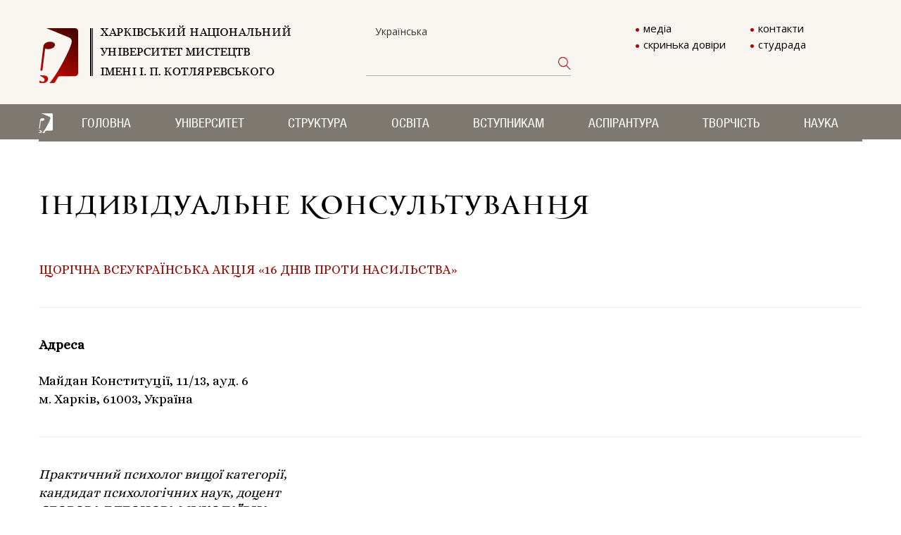

--- FILE ---
content_type: text/html; charset=UTF-8
request_url: https://num.kharkiv.ua/individualne-konsultuvannya
body_size: 5362
content:
<!DOCTYPE HTML>
<html>
<head>
    <!-- Page ID: 2029 -->
    <meta http-equiv="Content-Type" content="text/html; charset=utf-8">
    <meta http-equiv="X-UA-Compatible" content="IE=edge">
    <title>Індивідуальне консультування | Харківський національний університет мистецтв</title>
    <base href="/">
    <meta name="description" content="">
    <meta name="keywords" content="">
    <meta property="og:title" content="Індивідуальне консультування">
    <meta property="og:type" content="article">
    <meta property="og:url" content="http://num.kharkiv.ua/">
    <meta property="og:description" content="">
    <meta property="og:site_name" content="Харківський національний університет мистецтв">
    <meta name="viewport" content="width=device-width, user-scalable=no, initial-scale=1.0, maximum-scale=1.0, minimum-scale=1.0">
    <link rel="icon" href="/assets/img/favicon.png" type="image/png" />
    <!--Bootstrap-->
    <link rel="stylesheet" href="/assets/css/bootstrap.min.css">
    <!--Font-awesome-->
    <link rel="stylesheet" href="/assets/font-awesome/css/font-awesome.min.css">
    <!-- Google Fonts -->
    <link href="https://cdnjs.cloudflare.com/ajax/libs/select2/4.0.1/css/select2.min.css" rel="stylesheet" />
    <link href="https://fonts.googleapis.com/css2?family=Alice&family=Open+Sans:wght@400;700&display=swap" rel="stylesheet">
    <!--bxSlider-->
    <link href="/assets/css/jquery.bxslider.css" rel="stylesheet">
    <link href="/assets/css/lightgallery.css" rel="stylesheet">
    <link rel="stylesheet" href="/assets/css/font.css?ver=1768986639" type="text/css">
    <link rel="stylesheet" href="/assets/css/main.css?ver=1768986581" type="text/css">
     <!--Nivo-slider-->
    <link rel="stylesheet" href="/assets/css/default.css" type="text/css">
    <link rel="stylesheet" href="/assets/css/nivo-slider.css" type="text/css">
    <!-- google cdn -->
    <script src="https://ajax.googleapis.com/ajax/libs/jquery/2.2.4/jquery.min.js"></script>
    <!--css-->
    <link rel="stylesheet" href="/assets/css/index.css?ver=1768986639" type="text/css">
    <link rel="stylesheet" href="/assets/css/about_university.css?ver=1768986581" type="text/css">
    <link rel="stylesheet" href="/assets/css/announcement.css?ver=1768986581" type="text/css">
    <link rel="stylesheet" href="/assets/css/event.css?ver=1768986581" type="text/css">
    <link rel="stylesheet" href="/assets/css/about-event.css?ver=1768986581" type="text/css">
    <link rel="stylesheet" href="/assets/css/foto-video-galery.css?ver=1768986581" type="text/css">
    <link rel="stylesheet" href="/assets/css/contacts.css?ver=1768986581" type="text/css">
    <link rel="stylesheet" href="/assets/css/structure-university.css?ver=1768986581" type="text/css">
    <link rel="stylesheet" href="/assets/css/under-structure-university.css?ver=1768986581" type="text/css">
    <link rel="stylesheet" href="/assets/css/publication.css?ver=1768986581" type="text/css">
    <link rel="stylesheet" href="/assets/css/additions.css?ver=1768986581" type="text/css">
    
    <link rel="stylesheet" href="/assets/css/afisha.css?ver=1768986581" type="text/css">
    <link rel="stylesheet" href="/assets/css/text.css?ver=1768986581" type="text/css">
    <link rel="stylesheet" href="/assets/css/schedule.css?ver=1768986581" type="text/css">
    <link rel="stylesheet" href="/assets/css/update.css?ver=1768986639" type="text/css">
        
    

    <script src="/assets/js/custom.js?ver=1768986581"></script>

    <script async src="https://www.googletagmanager.com/gtag/js?id=UA-131211863-1"></script>
    <script>
      window.dataLayer = window.dataLayer || [];
      function gtag(){dataLayer.push(arguments);}
      gtag('js', new Date());

      gtag('config', 'UA-131211863-1');
    </script>


    
<link rel="stylesheet" href="/assets/components/minifyx/cache/styles_a26acc826b.min.css" type="text/css" />
</head>
<body>
<header class="header">
    <div class="container">
        <div class="row">
            <div class="one-block col-md-4 col-sm-6 col-xs-12">
                <nav class="navbar navbar-toggleable-md navbar-light bg-faded">
                    <a href="/">
                        <img src=assets/img/logo-header.png alt="Індивідуальне консультування" class="img-responsive">
                    </a>
                </nav>
            </div>
            <div class="two-block col-md-4 col-sm-12 col-xs-12">
                <ul>
                    <li>
    <a href="http://num.kharkiv.ua/individualne-konsultuvannya" class="ua active" data-value="Українська">Українська</a>
</li>
                </ul>
                 <form class="sisea-search-form" action="search" method="get">
  <fieldset>
    <!-- <label for="search">Search</label> -->
    <input type="text" name="search" id="search" value="" />
    <input type="hidden" name="id" value="8" /> 
    <input type="submit" value="Search" class="fa fa-search" />
  </fieldset>
</form>
            </div>
            <div class="tree-block col-md-4 col-sm-6 col-xs-12">
                <ul><li><a href="https://www.youtube.com/channel/UCAGqv90SOPDvyvZMpcHxCog/" class="first" >медіа</a></li>

<li><a href="contacts/" class="" >контакти</a></li>

<li><a href="https://docs.google.com/forms/d/e/1FAIpQLSdrUFytj4l7zvFiqQl8BdyG4EYTD84HH0kQGCKCFZZr7qQa9A/viewform" class=""  rel="nofollow" target="blank">скринька довіри</a></li>

<li><a href="/studrada" class="last" >студрада</a></li>

</ul>
                
            </div>
        </div>
    </div>
</header>      
<div class="cont">
<div class="clearfix"></div>
<!--top-main-slider-->
    <div class="container-fluid">
    <section class="top-main-menu ">
        <div class="container">
            <div class="row">
                <div class="col-md-12 col-sm-12 col-xs-12">
                    <a id="back-to-top" class="scrollto base-background-color" href="#header" style="display: block;"><i class="fa fa-chevron-up"></i></a>
                    <div id='hmenu'>
                    <a href="/" class="menu-logo">
                        <img src="assets/img/menu-icon.png" alt="Індивідуальне консультування">
                    </a>
                        <ul><li><a href="http://num.kharkiv.ua/" class="first" >Головна</a><ul><li><a href="actual/" class="first" >Актуальне</a></li>
<li><a href="http://num.kharkiv.ua#announce" class="" >Анонси</a></li>
<li><a href="http://num.kharkiv.ua#assemblies" class="" >Університетські проєкти</a></li>
<li><a href="gallery/" class="last" >Галерея</a></li>
</ul></li>
<li><a href="/" class="" >Університет</a><ul><li><a href="about/" class="first" >Про університет</a></li>
<li><a href="international-activity/" class="" >Міжнародна діяльність</a></li>
<li><a href="public-information/" class="" >Публічна інформація</a></li>
<li><a href="regulations/" class="" >Нормативні документи</a></li>
<li><a href="events/" class="" >Події</a></li>
<li><a href="history/" class="" >Із історії університету</a></li>
<li><a href="universitetu-100-rokiv" class="last" >Університету 100 років</a></li>
</ul></li>
<li><a href="/" class="active" >Структура</a><ul><li><a href="structure/administration/" class="first" >Адміністрація</a></li>
<li><a href="naglyadova-rada" class="" >Наглядова рада</a></li>
<li><a href="structure/council" class="" >Вчена рада</a></li>
<li><a href="1937-naukovo-metodichna-rada/" class="" >Науково-методична рада</a></li>
<li><a href="https://num.kharkiv.ua/2578-viziya" class="" >Кафедра ЮНЕСКО</a></li>
<li><a href="foreigners/" class="" >Центр міжнародної освіти та співробітництва</a></li>
<li><a href="structure/faculties/" class="" >Факультети і кафедри</a></li>
<li><a href="faxovij-koledzh/" class="" >Фаховий коледж</a></li>
<li><a href="193-biblioteka/" class="" >Бібліотека</a></li>
<li><a href="psixologichna-sluzhba-xnum/" class="active" >Психологічна підтримка</a></li>
<li><a href="structure/other/" class="last" >Інші підрозділи</a></li>
</ul></li>
<li><a href="/" class="" >Освіта</a><ul><li><a href="monitoring/" class="first" >Забезпечення якості освіти</a></li>
<li><a href="2192-bakalavrski-programi/" class="" >Бакалаврські програми</a></li>
<li><a href="2193-magistrski-programi/" class="" >Магістерські програми</a></li>
<li><a href="grafik-navchalnogo-proczesu.pdf" class="" target=blank>Графік освітнього процесу</a></li>
<li><a href="1931-do-uvagi-studentiv!" class="" >Вибіркові дисципліни</a></li>
<li><a href="ratings/" class="" >Рейтингові списки</a></li>
<li><a href="praktika/" class="" >Практика</a></li>
<li><a href="38-rozklad-zanyat/" class="" >Розклад занять</a></li>
<li><a href="rozklad-sesii/" class="" >Розклад сесії</a></li>
<li><a href="40-zaochna-sessiya/" class="" >Заочна форма навчання</a></li>
<li><a href="2115-perevedennya,-ponovlennya/" class="" >Переведення, поновлення</a></li>
<li><a href="https://docs.google.com/spreadsheets/d/158eiDNBr7otTGA6O79_O0x2_O_madtHVKPRDzrqKHRc/edit?usp=sharing" class="" target=blank>Графік ліквідації академічних заборгованостей</a></li>
<li><a href="2169-raxunki-dlya-platezhiv" class="" >Рахунки для платежів</a></li>
<li><a href="http://num.kharkiv.ua/2222-soczialni-stipendii" class="" >Соціальні стипендії</a></li>
<li><a href="2471-dokumenti-pro-osvitu/" class="" >Документи про освіту</a></li>
<li><a href="2273-vixovna-robota/" class="" >Виховна робота</a></li>
<li><a href="2170-zayava-/-povernennya-koshtiv" class="" >Зразки заяв</a></li>
<li><a href="share/docs/education/derzhavni-granty.pdf" class="last" >Освітні гранти</a></li>
</ul></li>
<li><a href="/" class="" >Вступникам</a><ul><li><a href="abiturient/documents/" class="first" >Загальні положення</a></li>
<li><a href="https://num.kharkiv.ua/dlya-vstupnikiv-z-timchasovo-okupovanix-teritorij" class="" >Для вступників з тимчасово окупованої території</a></li>
<li><a href="vstup-2026/" class="" >Вступ - 2026</a></li>
<li><a href="vstup-2025/" class="" >Вступ - 2025</a></li>
<li><a href="vstup-2024/" class="" >Вступ - 2024</a></li>
<li><a href="vstup-2023/" class="" >Вступ - 2023</a></li>
<li><a href="https://num.kh.ua/" class="" >Гайд вступника</a></li>
<li><a href="510-vartist-navchannya" class="" >Вартість навчання</a></li>
<li><a href="abiturient/contacts" class="" >Контакти</a></li>
<li><a href="2425-vstup-/-arxiv" class="last" >Вступ / Архів</a></li>
</ul></li>
<li><a href="graduate-school/" class="" >Аспірантура</a><ul><li><a href="2046-viddil-/-kontakti" class="first" >Відділ / контакти</a></li>
<li><a href="2047-normativni-dokumenti" class="" >Нормативні документи</a></li>
<li><a href="2048-doktor-mistecztva/" class="" >Доктор мистецтва</a></li>
<li><a href="doktor-filosofii/" class="" >Доктор філософії</a></li>
<li><a href="doktorantura/" class="last" >Докторантура</a></li>
</ul></li>
<li><a href="/" class="" >Творчість</a><ul><li><a href="https://sites.google.com/view/hnum-art/%D0%BF%D0%BE%D0%B4%D1%96%D1%97" class="first" >Творчі проєкти</a></li>
<li><a href="https://drive.google.com/drive/folders/1B1-PFtd-9ypaT_9Ha8iQLRq2NF2U6NR7?usp=sharing" class="" >Дипломи</a></li>
<li><a href="art/laureats" class="" >Лауреати</a></li>
<li><a href="art/collectives/" class="" >Колективи</a></li>
<li><a href="https://www.youtube.com/channel/UCAGqv90SOPDvyvZMpcHxCog" class="" >Медіа</a></li>
<li><a href="assemblies/festival/" class="" >Фестиваль Харківські Асамблеї</a></li>
<li><a href="https://www.youtube.com/channel/UC4-qLl-QjbxrCVpyWQR89Ww" class="last" >Медіа Асамблей</a></li>
</ul></li>
<li><a href="/" class="last" >Наука</a><ul><li><a href="science/publication/" class="first" >Видання</a></li>
<li><a href="science/specialized-academic-council" class="" >Спеціалізована вчена рада</a></li>
<li><a href="science/disposable-council-025" class="" >Разові ради 025 Музичне мистецтво</a></li>
<li><a href="doktor-mistecztva-/-zaxisti" class="" >Доктор мистецтва / Захисти</a></li>
<li><a href="rada-molodix-vchenix/" class="" >Рада молодих вчених</a></li>
<li><a href="snt/" class="" >Студентське наукове товариство</a></li>
<li><a href="science/conference/" class="" >Конференції</a></li>
<li><a href="science/publications-nmb.pdf" class="" target=blank>Публікації НМБ</a></li>
<li><a href="kompleksni-naukovi-temi.pdf" class="last" target=blank>Комплексні наукові теми</a></li>
</ul></li>
</ul>
                    </div>
                </div>
            </div>
        </div>
    </section>
</div>
<!--top-main-slider-->
    <!--about-u-->
    <div class="container-fluid">
        <section class="about-u">
            <div class="container">
                <div class="row" id="article-data">
                    <div class="title-article col-md-12 col-sm-12 col-xs-12">
                        <div class="main-title">
                            <h1>Індивідуальне консультування</h1>
                            
                        </div>
                    </div>
                    
                    <p><strong><a href="2077-schorichna-vseukrainska-akcziya-«16-dniv-proti-nasilstva»">ЩОРІЧНА ВСЕУКРАЇНСЬКА АКЦІЯ «16 ДНІВ ПРОТИ НАСИЛЬСТВА»</a></strong></p>
<hr />
<p><strong>Адреса</strong></p>
<p>Майдан Конституції, 11/13, ауд. 6<br />м. Харків, 61003, Україна</p>
<hr />
<p><em>Практичний психолог вищої категорії, <br />кандидат психологічних наук, доцент<br /></em><em><strong>ЄГОРОВА ЕЛЕОНОРА МИКОЛАЇВНА<br /></strong></em>тел.: +38(098) 753-53-59</p>
<p><span style="text-decoration: underline;"><strong>Графік роботи:</strong></span><br />Понеділок - 13.00 -18.00<br />Середа - 10.00 - 15.00</p>
<hr />
<p><em>Практичний психолог вищої категорії<br /></em><em><strong>КУТЛУЄВА ДАР'Я ВОЛОДИМИРІВНА<br /></strong></em>тел.: +38(093) 750-23-01</p>
<p><span style="text-decoration: underline;"><strong>Графік роботи:</strong></span><br />Середа - 15.00-20.00<br />П'ятниця - 15.00-20.00</p>
<hr />
<ul>
<li>Для запису пишіть у Viber, Telegram.</li>
<li>У ситуації карантину – консультації дистанційні на платформі ZOOM (за попереднім записом).</li>
</ul>
<p> </p>
                    

                    <div class="col-md-12 col-sm-12 col-xs-12" id="back-button">
                        <a onclick="history.back()">Повернутися</a>
                </div>
            </div>
        </section>
    </div>
    <!--about-u-->
    <!--bottom-links-menu-->
    <div class="container-fluid">
    <section class="bottom-links-menu">
        <div class="container">
            <div class="row">
                <div class="text-center">
                    <ul><li><a href="http://num.kharkiv.ua/" class="first" >Головна</a></li>
<li><a href="/" class="" >Університет</a></li>
<li><a href="/" class="active" >Структура</a></li>
<li><a href="/" class="" >Освіта</a></li>
<li><a href="/" class="" >Вступникам</a></li>
<li><a href="graduate-school/" class="" >Аспірантура</a></li>
<li><a href="/" class="" >Творчість</a></li>
<li><a href="/" class="last" >Наука</a></li>
</ul>
                </div>
            </div>
        </div>
    </section>
</div>
    <!--bottom-links-menu-->
</div>
<div class="clearfix"></div>
<div class="clearfix"></div>
<div class="container-fluid">
    <footer class="footer">
        <div class="container">
            <div class="row">
                <div class="col-md-3 col-sm-3 col-xs-12">
                    <div class="footer-logo">
    <a href="/">
        <img src="assets/img/logo-header.png" class="img-responsive" alt=Індивідуальне консультування>
    </a>
</div>
<div class="copyright">
    <p>© 2025 Всі права захищені</p>
</div>
<div class="social-links">
    <ul>
        <li>
            <a href="https://www.facebook.com/HNUM-Kotlyarevsky-101345511960603/" rel="nofollow"><img src="assets/img/logos/facebook.png" alt="Індивідуальне консультування">
            </a>
        </li>
        <li>
            <a href="https://www.youtube.com/channel/UCAGqv90SOPDvyvZMpcHxCog" rel="nofollow"><img src="assets/img/logos/youtube.jpg" alt="Індивідуальне консультування"></a>
        </li>
        <br>
        <br>
        <li>
            <a href="http://mincult.kmu.gov.ua" rel="nofollow"><img src="assets/img/common/logo/logo_mk.png" alt="Індивідуальне консультування">
            </a>
        </li>
        <li>
            <a href="https://mon.gov.ua/ua" rel="nofollow"><img src="assets/img/common/logo/logo_mon.png" alt="Індивідуальне консультування"></a>
        </li>
    </ul>
</div>
<div class="address">
    <p class="p-bottom"><strong>Адреса:</strong></p>
    <p>Майдан Конституцiї, 11/13</p>
    <p>м. Харкiв, 61003, Україна</p>
</div>
            </div>
                <div class="col-md-3 col-sm-3 col-xs-12">
                    <div class="contacts">
    <h5>Приймальня ректора:</h5>
    <ul>
        <li>тел.: +38 (057) 731-10-95
        <ul>
            <li></li>
        </ul>
        </li>
        <li></li>
        <li>e-mail: <a href="mailto:info@num.kh.ua">info@num.kh.ua</a></li>
     
    </ul>
</div><div class="contacts">
    <h5>Приймальна комісія:</h5>
    <ul>
        <li>тел.: +38 (067) 712-99-81
        <ul>
            <li>+38 (050) 139-30-39</li>
        </ul>
        </li>
        <li></li>
        <li>e-mail: <a href="mailto:abitur@num.kh.ua">abitur@num.kh.ua</a></li>
     
    </ul>
</div><div class="contacts">
    <h5>Бухгалтерія: </h5>
    <ul>
        <li>тел.: +38 (057) 731-10-93
        <ul>
            <li></li>
        </ul>
        </li>
        <li></li>
        <li>e-mail: <a href="mailto:accountant@num.kh.ua">accountant@num.kh.ua</a></li>
     
    </ul>
</div>
		         <br><a href="https://next.privat24.ua/payments/form/%7B%22token%22:%221afb2ee2-8fe6-4dcd-887e-2ff15a574cbb%22%7D" rel="nofollow"><img src="assets/img/common/logo/logo_privat24.png" alt="Індивідуальне консультування" width="250"></a>
        </div>
		         <div class="col-md-3 col-sm-3 col-xs-12">
                    <div class="contacts">
    <h5>Деканат виконавсько-музикознавчого факультету:</h5>
    <ul>
        <li>тел.: +38 (057) 731-45-55
        <ul>
            <li>+38 (057) 731-48-32</li>
        </ul>
        </li>
        <li></li>
        <li>e-mail: <a href="mailto:f_perform.musicology@num.kh.ua">f_perform.musicology@num.kh.ua</a></li>
     
    </ul>
</div><div class="contacts">
    <h5>Деканат оркестрового факультету:</h5>
    <ul>
        <li>тел.: +38 (057) 731-45-55
        <ul>
            <li>+38 (057) 731-48-32</li>
        </ul>
        </li>
        <li></li>
        <li>e-mail: <a href="mailto:f_orchestra@num.kh.ua ">f_orchestra@num.kh.ua </a></li>
     
    </ul>
</div>
		         </div>
		         <div class="col-md-3 col-sm-3 col-xs-12">
                     <div class="contacts">
    <h5>Деканат театрального факультету:</h5>
    <ul>
        <li>тел.: +38 (057) 700-36-40
        <ul>
            <li>+38 (057) 700-63-57</li>
        </ul>
        </li>
        <li></li>
        <li>e-mail: <a href="mailto:f_theatre@num.kh.ua">f_theatre@num.kh.ua</a></li>
     
    </ul>
</div><div class="contacts">
    <h5>Технічна підтримка:</h5>
    <ul>
        <li>
        <ul>
            <li></li>
        </ul>
        </li>
        <li></li>
        <li>email: <a href="mailto:support@num.kh.ua">support@num.kh.ua</a></li>
     
    </ul>
</div>
		         </div>
            </div>
        </div>
    </footer>
</div>
<div class="container-fluid">
    <section class="basement"></section>
</div>
<script src="/assets/js/jquery.js"></script>
<script src="/assets/js/bootstrap.min.js"></script>
<!--bxSlider Javascript file-->
<script src="/assets/js/jquery.bxslider.min.js"></script>
<script src="https://cdn.jsdelivr.net/picturefill/2.3.1/picturefill.min.js"></script>
<script src="/assets/js/lightgallery-all.min.js"></script>
<script src="/assets/js/jquery.mousewheel.min.js"></script>
<script src="/assets/js/masonry.pkgd.min.js"></script>
<script src="https://unpkg.com/imagesloaded@4/imagesloaded.pkgd.min.js"></script>
<script src="/assets/js/jquery.nivo.slider.pack.js"></script>
<script src="/assets/js/jquery.matchHeight.js"></script>
<script src="/assets/js/main.js"></script>

</body>
</html>

--- FILE ---
content_type: text/html; charset=UTF-8
request_url: https://num.kharkiv.ua/tools/findMonthByYear_inEvents.php
body_size: 46
content:
<br />
<b>Notice</b>:  Undefined index: y in <b>/home/wfhsrmro/public_html/tools/findMonthByYear_inEvents.php</b> on line <b>5</b><br />
NO MONTH<option value=''>&nbsp;&nbsp;&nbsp;</option>

--- FILE ---
content_type: text/css
request_url: https://num.kharkiv.ua/assets/css/font.css?ver=1768986639
body_size: 73
content:
@font-face {
  font-family: "HelvaticaNeue";
  src: url("../fonts/HelvaticaNeue/HelvaticaNeue.ttf") format("truetype");
  font-display: swap;
}

@font-face {
  font-family: "Open-Sans-Light";
  src: url("../fonts/Open-Sans-Light/Open-Sans-Light.ttf") format("truetype");
  font-display: swap;
}

@font-face {
  font-family: "PF-Monumenta-Pro-Regular";
  src: url("../fonts/PF-Monumenta-Pro-Regular/PF-Monumenta-Pro-Regular.ttf") format("truetype");
  font-display: swap;
}



--- FILE ---
content_type: text/css
request_url: https://num.kharkiv.ua/assets/css/about_university.css?ver=1768986581
body_size: 5354
content:
section.about-u {
  padding-top: 120px;
}

@media (max-width: 767px) {
  section.about-u {
    padding-left: 10px;
    padding-right: 10px;
  }
}

section.about-u h1 {
  font: 36px/36px PF-Monumenta-Pro-Regular, normal;
}

@media (max-width: 767px) {
  section.about-u h1 {
    font-size: 22px;
    font-weight: bold;
  }
  section.about-u .justifyfull img{
      width: 100%!important;
      height: auto!important;
  }
}

section.about-u h2 {
  font: 24px/32px PF-Monumenta-Pro-Regular, normal;
  margin-bottom: 25px;
  /* text-transform: uppercase; */
}

@media (max-width: 767px) {
  section.about-u h2 {
    font-size: 18px;
  }
}

section.about-u h3 {
  font: 20px/20px PF-Monumenta-Pro-Regular, normal;
  /* text-align: center; */
  /* margin-bottom: 20px; */
  /* text-transform: uppercase; */
}

@media (max-width: 767px) {
  section.about-u h3 {
    font-size: 16px;
  }
}

section.about-u h4 {
  font: 16px/16px PF-Monumenta-Pro-Regular, normal;
  /* text-transform: uppercase; */
}

@media (max-width: 767px) {
  section.about-u h4 {
    font-size: 14px;
  }
}

section.about-u h6 {
  font: 22px/22px PF-Monumenta-Pro-Regular, normal;
  text-transform: uppercase;
}

@media (max-width: 767px) {
  section.about-u h6 {
    font-size: 16px;
  }
}

@media (min-width: 768px) and (max-width: 1199px) {
  section.about-u h6 {
    font-size: 16px;
  }
}

section.about-u p {
  /* font: 20px/26px Alice, normal;*/
  font: 18px/26px Alice, normal;
  margin-bottom: 25px;
}

@media (max-width: 767px) {
  section.about-u p {
    font-size: 18px;
    margin-left: 0 !important;
    margin-right: 0 !important;
    width: 100%;
  }
  section.about-u p > img {
    margin: auto;
    display: block;
    max-width: 500px;
  }
}

section.about-u span {
  font: 18px/26px "Alice", normal;
}

@media (max-width: 767px) {
  section.about-u span {
    font-size: 16px;
  }
}

section.about-u a {
  font: 18px/26px "Alice", normal;
  color: #000;
}

@media (max-width: 767px) {
  section.about-u a {
    font-size: 16px;
  }
}


section.about-u h2 a {
  font: inherit;
  color: #000;
}

@media (max-width: 767px) {
  section.about-u h2 a {
    font-size: inherit;
  }
}

section.about-u a span.arrow {
  padding-left: 45px;
  background: url(../img/spritesheet.png) 9px 5px no-repeat;
  width: 30px;
  height: 19px;
  display: inline-block;
}

section.about-u a:hover {
  color: #980600;
}

section.about-u a:hover .arrow {
  color: #980600;
  background: url(../img/spritesheet.png) 9px -12px no-repeat;
}

section.about-u .main-title {
  padding-bottom: 30px;
  display: inline-block;
  width: 100%;
}

section.about-u .main-title h1 {
  float: left;
}

section.about-u .main-title span {
  font: 18px/18px "Alice", normal;
  color: #474747;
  float: right;
  padding-top: 12px;
}

@media (max-width: 767px) {
  section.about-u .main-title span {
    float: left;
    display: block;
    font-size: 14px;
  }
}

section.about-u .col-md-12 .main-title {
  width: 100%;
  margin-bottom: 1em;
}

section.about-u .col-md-12 .main-title h1 {
  float: left;
  display: inline-block;
  line-height: 1.3em;
}

@media (max-width: 767px) {
  section.about-u .col-md-12 .main-title h1 {
    float: none;
    display: block;
    width: 100%;
  }
}

section.about-u .col-md-12 .pictures-s {
  margin-bottom: 2.8%;
}

section.about-u .col-md-12 .pictures-s img {
  width: 100%;
  max-height: 361px;
}
section.about-u .col-md-12 .pull-left{
    padding-top: 15px;
    padding-bottom: 30px;
}
section.about-u a {
  color: #980600;
  /* text-decoration: underline; */
  font: 18px/18px "Alice", normal;
}
section.about-u a:hover {
  text-decoration: underline;  
  /* transition: 0.2s; */
}

section.about-u .col-md-12 .content-1, section.about-u .col-md-12 .content-2, section.about-u .col-md-12 .content-3, section.about-u .col-md-12 .content-4 {
  margin-bottom: 21px;
}

section.about-u .col-md-12 .content-1 img {
  margin: 42px;
  margin-left: 0;
  max-width: 250px;
}

@media (max-width: 767px) {
  section.about-u .col-md-12 .content-1 img {
    width: 100%;
    margin: 10px 0;
    max-width: 100%;
  }
}

section.about-u .col-md-12 .content-2 ul {
  padding-bottom: 12px;
  padding-top: 12px;
  padding-left: 25px;
}

@media (max-width: 767px) {
  section.about-u .col-md-12 .content-2 ul {
    padding-left: 0;
  }
}

section.about-u .col-md-12 .content-2 ul li {
  color: #af0404;
  list-style: none;
  font-size: 18px;
  line-height: 31px;
}

section.about-u .col-md-12 .content-2 ul li span {
  color: #000000;
  font: 18px/30px "Alice", normal;
}

section.about-u .col-md-12 .content-2 ul li:before {
  content: "·";
  font-size: 70px;
  vertical-align: middle;
  line-height: 20px;
}

section.about-u .col-md-12 .content-3 h2 {
  margin-bottom: 20px;
  margin-top: 10px;
}

section.about-u .col-md-12 .content-4 h3 {
  margin-bottom: 20px;
      margin-top: 11px;
}

section.about-u .col-md-12 .col-md-12 a {
  margin-bottom: 20px;
  margin-top: 10px;
}

section.about-u .col-md-4 .pictures-block {
  margin-bottom: 6%;
}

section.about-u .col-md-4 .pictures-block img {
  width: 100%;
}

section.about-u .col-md-12 ul {
  list-style: none;
  padding-left: 0;
}

#article-data{
    padding: 0 15px;
}

@media (max-width: 1199px) {
  #article-data > p {

    
  }
}

@media (max-width: 767px) {
    #article-data > p {
        margin: 0 !important;
        margin-bottom: 30px !important;
        float: none !important;
    }
}
.title-article{
    padding: 0;
}

.about-u table{
    margin-top: 35px;
}

.about-u table td{
    border: 1px solid black;
    padding: 10px;
    font-size: 16px;
    line-height: 1.2em;
}
/*# sourceMappingURL=[data-uri] */
section.about-u.special{
    background-image: linear-gradient(to right, #E8D7BC 0%,#efebe7 37%,#efebe7 66%,#E8D7BC 100%);
    /* background-image: url('../img/common/design/back_line.png'), linear-gradient(to right, #E8D7BC 0%,#efebe7 37%,#efebe7 66%,#E8D7BC 100%); */
    background-position: center 55px;
    background-repeat: repeat-y;
}

section.special .divider{
    /* border: 1px solid red; */
    /* margin: -60px auto; */
    height: 120px;
    /* background: url('assets/img/common/design/divider_1.png'); */
    /* z-index: -1; */
}
section.special .divider > img{
    width: 100%;
}

section.about-u .photo-n-sign{
    display: inline-block;
    margin-bottom: 20px;
}
section.about-u .photo-n-sign em {
    font-size: 15px;
    line-height: 20px;
}

@media (max-width: 1199px) {
  .photo-n-sign img {
    height: auto;
    max-width: 100%;
    min-height: 0 !important;
  }
}


--- FILE ---
content_type: text/css
request_url: https://num.kharkiv.ua/assets/css/announcement.css?ver=1768986581
body_size: 1044
content:
/*--------------------------------top-main-menu----------------------------------*/
/*section.announcement-s {*/
  /* padding-top: 10%; */
  /* padding-bottom: 2%; */
/* } */

section.announcement-s{
    padding-top: 120px;   
}

@media (max-width: 767px) {
  section.announcement-s {
    padding: 10px;
  }
  /*section.announcement-s .main-title h1{*/
      /* float: none!important; */
  /* } */
}

section.announcement-s h1 {
  font: normal 36px PF-Monumenta-Pro-Regular;
  text-transform: lowercase;
}

@media (max-width: 767px) {
  section.announcement-s h1 {
    font-size: 28px;
  }
}

section.announcement-s h2 {
  font: 24px/24px PF-Monumenta-Pro-Regular, normal;
  text-transform: uppercase;
}

@media (max-width: 767px) {
  section.announcement-s h2 {
    font-size: 18px;
  }
}

section.announcement-s h3 {
  font: 20px/20px PF-Monumenta-Pro-Regular, normal;
  text-transform: uppercase;
}

@media (max-width: 767px) {
  section.announcement-s h3 {
    font-size: 16px;
  }
}

section.announcement-s h6 {
  font: 21px/26px PF-Monumenta-Pro-Regular, normal;
    /* height: 54px; */
    overflow: hidden;
}

@media (max-width: 767px) {
  section.announcement-s h6 {
    font-size: 16px;
    line-height: 1.1em;
    margin-top: 0;
    font-weight: bold;
  }
}

@media (min-width: 768px) and (max-width: 1199px) {
  section.announcement-s h6 {
    font-size: 16px;
  }
}

section.announcement-s p {
  font: 17px/26px Open Sans, normal;
  height: 78px;
  overflow: hidden;
}

@media (max-width: 767px) {
  section.announcement-s p {
    font-size: 16px;
    line-height: 1em;
    height: auto;
    padding-right: 10px;
  }
}

section.announcement-s span {
  font: 16px/16px Alice, normal;
}

@media (max-width: 767px) {
  section.announcement-s span {
    font-size: 14px;
  }
}

section.announcement-s a {
  /* font: 20px/26px "Open Sans", normal; */
  color: #000;
}

@media (max-width: 767px) {
  section.announcement-s a {
    font-size: 16px;
  }
}

section.announcement-s a span.arrow {
  padding-left: 45px;
  background: url(../img/spritesheet.png) 9px 5px no-repeat;
  width: 30px;
  height: 19px;
  display: inline-block;
}

section.announcement-s a:hover {
  color: #980600;
  border-color: #980600 !important;
}

section.announcement-s a:hover .arrow {
  color: #980600;
  background: url(../img/spritesheet.png) 9px -12px no-repeat;
}

section.announcement-s .main-title {
  padding-bottom: 6.1%;
}

section.announcement-s .main-title h1 {
  float: left;
}

section.announcement-s .col-md-4 {
  margin-bottom: 4.7%;
  position: relative;
  height: 390px;
}

@media (max-width: 767px) {
    section.announcement-s .col-md-4 {
        height: auto;
    }
}

.item-height {
    height: 500px;
}
section.announcement-s .col-md-4 .hover-block {
  position: relative;
}

section.announcement-s .col-md-4 .hover-block:hover h6 {
  color: #980600;
}

section.announcement-s .col-md-4 .hover-block .deployed {
  position: absolute;
  left: 0;
  right: 0;
  top: 0;
  bottom: 0;
  z-index: 1;
}

section.announcement-s .col-md-4 .article-pictures {
  margin-bottom: 16px;
}

section.announcement-s .col-md-4 .article-pictures img {
  width: 100%;
  max-height: 247px;
  min-height: 247px;
}

section.announcement-s .col-md-4 .article-content span {
  color: #525151;
  margin-bottom: 15px;
  display: inline-block;
}

section.announcement-s .col-md-4 .article-content p span {
  max-height: 90px;
  overflow: hidden;
  margin-bottom: 20px;
  font: 18px/26px "Open Sans", normal;
}


section.announcement-s .col-md-4 a.read_more {
  position: relative;
  bottom: 0;
  float: left;
  z-index: 2;
  display: inline-block;
  border: 2px solid #d6c5b9;
  line-height: 50px;
  height: 53px;
  padding-left: 17px;
  padding-right: 17px;
}

@media (max-width: 767px) {
    section.announcement-s .col-md-4 a.read_more {
        display: none;
    }
}

section.announcement-s .col-md-4 .article-content a span {
  margin-bottom: 0;
  padding-right: 20px;
}

section.announcement-s .col-md-12 .pagination > .active > a,
section.announcement-s .col-md-12 .pagination > li > a:hover,
section.announcement-s .col-md-12 .pagination > .active > a:hover {
  background-color: #850000;
  border-radius: 50px;
  color: #fff;
}

section.announcement-s .col-md-12 .pagination > li > a {
  padding-right: 14px;
  padding-left: 14px;
}

section.announcement-s .col-md-12 .pagination {
  margin: 10px 0;
  border: 0;
}

section.announcement-s .col-md-12 .pagination li {
  border: 0;
}

section.announcement-s .col-md-12 .pagination li a {
  border: 0;
}

@media (max-width: 1199px) {
    section.announcement-s,
    section.event-s{
        padding-top: 50px !important;
    }
    section.announcement-s .main-title h1{
      float: none;
    }
    section.announcement-s .col-md-4 .article-pictures img{
      max-height: none;
      min-height: 215px;
      height: 215px;
    }
    section.announcement-s .main-title {
      padding-bottom: 30px;
    }
    section.announcement-s p {
      height: auto;
    }

}

@media (max-width: 991px) {
  section.announcement-s .col-md-4 .article-pictures img{
    min-height: 157px;
    height: 157px;
  }
}

@media (max-width: 767px) {
  section.announcement-s .main-title h1{
      float: none;
  }
  .item-height{
      height: auto;
  }

}

@media (max-width: 767px) {
    section.announcement-s .col-md-4 .article-pictures {
        height: 80px;
        width: 100px;
        float: right;
    } 
    section.announcement-s .col-md-4 .article-pictures img {
        width: auto; 
        max-height: none;
        min-height: auto;
        height: auto;
    }
    section.announcement-s .col-md-4 .article-content{
        width: calc(100% - 100px);
    }
        section.announcement-s,
    section.event-s{
        padding-top: 20px !important;
    }
}


--- FILE ---
content_type: text/css
request_url: https://num.kharkiv.ua/assets/css/foto-video-galery.css?ver=1768986581
body_size: 1726
content:
/*-----------------------------------------------------------------*/
section.gallery {
  padding-top: 120px;
}

@media (max-width: 767px) {
  section.gallery {
    padding-left: 10px;
    padding-right: 10px;
  }
  .element-item {
      width:100%;
      margin-right: 0;
  }
  .element-item img{
      width:100%;
  }
}

section.gallery .col-md-12 .main-title h1 {
  font: 36px/36px PF-Monumenta-Pro-Regular, normal;
  /* text-transform: uppercase; */
  width: 70%;
}

@media (max-width: 767px) {
  section.gallery .col-md-12 .main-title h1 {
    font-size: 21px!important;
  }
}

@media (min-width: 768px) and (max-width: 1199px) {
  section.gallery .col-md-12 .main-title h1 {
    width: 100%;
    margin-bottom: 15px;
  }
}

section.gallery h2 {
  font: 24px/24px PF-Monumenta-Pro-Regular, normal;
  text-transform: uppercase;
}

@media (max-width: 767px) {
  section.gallery h2 {
    font-size: 18px;
  }
}

section.gallery h3 {
  font: 20px/20px PF-Monumenta-Pro-Regular, normal;
  text-transform: uppercase;
}

@media (max-width: 767px) {
  section.gallery h3 {
    font-size: 16px;
  }
}

section.gallery h6 {
  font: 22px/22px PF-Monumenta-Pro-Regular, normal;
  text-transform: uppercase;
}

@media (max-width: 767px) {
  section.gallery h6 {
    font-size: 16px;
  }
}

@media (min-width: 768px) and (max-width: 1199px) {
  section.gallery h6 {
    font-size: 16px;
  }
}

section.gallery p {
  font: 18px/26px "Open Sans", normal;
}

@media (max-width: 767px) {
  section.gallery p {
    font-size: 14px;
  }
}

section.gallery span {
  font: 16px/16px "Open Sans", normal;
}

@media (max-width: 767px) {
  section.gallery span {
    font-size: 14px;
  }
}

section.gallery a {
  font: 20px/26px "Open Sans", normal;
  color: #000;
}

@media (max-width: 767px) {
  section.gallery a {
    font-size: 16px;
  }
}

section.gallery a span.arrow {
  padding-left: 45px;
  background: url(../img/spritesheet.png) 9px 5px no-repeat;
  width: 30px;
  height: 19px;
  display: inline-block;
}

section.gallery a:hover {
  color: #980600;
}

section.gallery a:hover .arrow {
  color: #980600;
  background: url(../img/spritesheet.png) 9px -12px no-repeat;
}

section.gallery .main-title {
  padding-bottom: calc(4.7% - 36px);
  display: inline-block;
  width: 100%;
}

section.gallery .main-title h1 {
  float: left;
}

section.gallery .col-md-12 .main-title {
  width: 100%;
}

section.gallery .col-md-12 .main-title h1 {
  float: left;
  display: inline-block;
  width: auto;
}

@media (max-width: 767px) {
  section.gallery .col-md-12 .main-title h1 {
    float: none;
    display: block;
    width: 100%;
  }
}

section.gallery .col-md-12 .main-title .sort-b {
  float: right;
  display: inline-block;
}

@media (max-width: 767px) {
  section.gallery .col-md-12 .main-title .sort-b {
    display: block;
    width: 100%;
    margin-bottom: 15px;
  }
}

@media (min-width: 768px) and (max-width: 1199px) {
  section.gallery .col-md-12 .main-title .sort-b {
    display: block;
    width: 100%;
    float: left;
  }
}

section.gallery .col-md-12 .main-title .sort-b p {
  font: 16px/26px Open-Sans-Light, normal;
  display: inline-block;
}

@media (max-width: 767px) {
  section.gallery .col-md-12 .main-title .sort-b p {
    display: block;
  }
}

section.gallery .col-md-12 .main-title .sort-b .dropdown, section.gallery .col-md-12 .main-title .sort-b .dropup {
  display: inline-block;
}

section.gallery .col-md-12 .main-title .sort-b .dropdown p, section.gallery .col-md-12 .main-title .sort-b .dropup p {
  font: 16px/26px Open-Sans-Light, normal;
  color: #787886;
}

@media (max-width: 767px) {
  section.gallery .col-md-12 .main-title .sort-b .dropdown p, section.gallery .col-md-12 .main-title .sort-b .dropup p {
    display: inline-block;
  }
}

section.gallery .col-md-12 .main-title .sort-b .dropdown .btn, section.gallery .col-md-12 .main-title .sort-b .dropup .btn {
  background-color: transparent;
  border-radius: 0;
  color: #000;
  border: 1px solid #bd987e;
}

section.gallery .col-md-12 .main-title .sort-b .dropdown .dropdown-menu, section.gallery .col-md-12 .main-title .sort-b .dropup .dropdown-menu {
  padding: 0;
  margin: 0;
  border-radius: 0;
  right: 0 !important;
  border-color: #bd987e;
  left: auto;
}

section.gallery .col-md-12 .main-title .sort-b .dropdown-menu > li > a {
  padding-left: 10px;
  padding-right: 0;
}

section.gallery .col-md-12 ul {
  list-style: none;
  padding-left: 0;
}

@media (max-width: 767px) {
  section.grid-galery {
    padding-left: 10px;
    padding-right: 10px;
  }
}

/* section.grid-galery .grid:after {
  content: '';
  display: block;
  clear: both;
} */
section.grid-galery .col-md-4 {
  margin-bottom: 1rem;
}
section.grid-galery .hover-block {
  z-index: 5;
  left: 15px;
  right: 15px!important;
  top: 0;
  bottom: 0;
}

section.grid-galery .hover-block p {
  color: #fff;
  font: 23px/26px "Open Sans",normal;
  position: absolute;
  display: block;    
  padding: 15px!important;
  background: rgba(119, 117, 114, 0.5);
  z-index: 5;
  left: 15px;
  right: 15px;
  height:100%;
  opacity: 0;
}
section.grid-galery .img-responsive {
    min-height: 270px;
    max-height: 270px;
    width: 100%;
}

section.grid-galery .hover-block p:hover a {
    display: block;
    z-index: 7;
}
section.grid-galery .hover-content p {
  opacity: 1;
}
#container {
    max-width: 1600px;
}
.box {
    float: left;
    display:inline-block;
    margin-bottom:40px;
}
.box img {
    width: 100%;
}
.grid-sizer {
    width: 13%;
}

@media (max-width: 767px) {
  section.grid-galery .grid-sizer,
  section.grid-galery .grid-item {
    width: 100%;
  }
  .box{
      max-width: 100%!important;
  }
  section.gallery .col-md-12 .main-title .sort-b p {
    font: 16px/26px Open-Sans-Light, normal;
    display: inline-block;
}
}

section.gallery .col-md-12 .main-title form .btn:hover {
    color: #980600;
    border-color: #980600;
    background: transparent;
}

section.gallery .col-md-12 .main-title form .btn {
    border: 1px solid #d6c5b9;
    border-radius: 0;
}
section.gallery .col-md-12 .main-title .sort-b {
    float: right;
    display: inline-block;
    padding-top: 6px;
}
section.gallery .col-md-12 .main-title .sort-b p {
    font: 16px/26px Open-Sans-Light, normal;
    display: inline-block;
}
section.gallery .btn {
    height: 28px;
    padding-top: 2px;
    padding-bottom: 2px;
    margin-bottom: 4px;
}
.sort-b select {
    border-color: #bd987e;
    height: 28px;
}
@media (max-width: 767px) {
  section.gallery .col-md-12 .main-title .sort-b p {
    font: 14px/26px Open-Sans-Light, normal;
    display: inline-block;
}
.box:last-child{
    margin-bottom: 0;
}
section.paginator {
    padding-top: 0;
}
}
@media (max-width: 767px) {
  section.gallery,
  section.title-contact,
  section.about-u {
    padding-top: 15%!important;
  }
  section.grid-galery .img-responsive{
    max-height: none;
    min-height: 0;
  }
  section.grid-galery .hover-block p{
    opacity: 1;
  }
}

/*------------------------------*/

.demo-gallery a {
  outline: none !important;
}

#lightgallery .column {
  display: flex;
  flex-direction: column;
  list-style: none;
  padding: 0;
}
#lightgallery .column li {
  margin-bottom: 30px;
}

@media (min-width: 768px) {
  #lightgallery .column li img:hover,
  #article-data img:hover,
  .content-1 img:hover {
    box-shadow: 0 0 5px rgba(125, 120, 112, 0.9);
    transition: 0.2s;
    cursor: zoom-in;
  }
  #lightgallery .column li img{
    transition: 0.1s;
  }
}

/*------------------------------*/

/* картинка на странице */
.minimized {
  width: 300px;
  cursor: pointer;
  border: 1px solid #FFF;
}
 
.minimized:hover {
  border: 1px solid yellow;
}
 
/* увеличенная картинка */
#magnify {
  display: none;
 
   /*position: absolute;*/
  position: fixed;
  /*width: 100%;*/
  /*height: auto;*/
  z-index: 9999;
}
 
#magnify img {
  /*width: 100%;*/
  max-width: 95vw;
  max-height: 95vh;
}
 
/* затемняющий фон */
#overlay {
  display: none;
 
  background: #000;
  position: fixed;
  top: 0;
  left: 0;
  height: 100%;
  width: 100%;
  opacity: 0.5;
  z-index: 9990;
}
 
/* кнопка закрытия */
#close-popup {
  width: 24px;
  height: 24px;
 
  /*padding: 5px;*/
  background: #FFFFFF66;
  /*border: 1px solid #AFAFAF;*/
  border-radius: 2px;
  cursor: pointer;
  position: absolute;
  top: 15px;
  right: 15px;


  text-align: center;
  vertical-align: middle;
}
 
#close-popup i {
  /*margin: 5px;*/
  /*width: 30px;*/
  /*height: 30px;*/
  padding: 5px;
  border-radius: 2px;
  /*background: url(https://codernote.ru/files/cross.png) no-repeat center center;*/
  /*background-size: 16px 16px;*/
  display: block;
}
 
#close-popup i:hover {
  background: #fff;
  transition: 0.2s;
}

--- FILE ---
content_type: text/css
request_url: https://num.kharkiv.ua/assets/css/contacts.css?ver=1768986581
body_size: 1640
content:
@charset "UTF-8";
/*********************************************************************/
section.title-contact {
  padding-top: 8.7%;
}

@media (max-width: 767px) {
  section.title-contact {
    padding-left: 10px;
    padding-right: 10px;
  }
}

section.title-contact h1 {
  font: 36px/36px PF-Monumenta-Pro-Regulart, normal;
  /* text-transform: uppercase; */
  font-family: PF-Monumenta-Pro-Regular, normal;
}

@media (max-width: 767px) {
  section.title-contact h1 {
    font-size: 21px;
  }
}

section.title-contact h2 {
  font: 24px/24px PF-Monumenta-Pro-Regular, normal;
  /* text-transform: uppercase; */
  font-family: PF-Monumenta-Pro-Regular, normal;
}

@media (max-width: 767px) {
  section.title-contact h2 {
    font-size: 18px;
  }
}

section.title-contact h3 {
  font: 20px/20px PF-Monumenta-Pro-Regular, normal;
  text-transform: uppercase;
}

@media (max-width: 767px) {
  section.title-contact h3 {
    font-size: 16px;
  }
}

section.title-contact h6 {
  font: 22px/22px PF-Monumenta-Pro-Regular, normal;
  text-transform: uppercase;
}

@media (max-width: 767px) {
  section.title-contact h6 {
    font-size: 16px;
  }
}

@media (min-width: 768px) and (max-width: 1199px) {
  section.title-contact h6 {
    font-size: 16px;
  }
}

section.title-contact p {
  font: 18px/26px "Open Sans", normal;
}

@media (max-width: 767px) {
  section.title-contact p {
    font-size: 14px;
  }
}

section.title-contact span {
  font: 16px/16px "Open Sans", normal;
}

@media (max-width: 767px) {
  section.title-contact span {
    font-size: 14px;
  }
}

section.title-contact a {
  font: 20px/26px "Open Sans", normal;
  color: #000;
}

@media (max-width: 767px) {
  section.title-contact a {
    font-size: 16px;
  }
}

section.title-contact a span.arrow {
  padding-left: 45px;
  background: url(../img/spritesheet.png) 9px 5px no-repeat;
  width: 30px;
  height: 19px;
  display: inline-block;
}

section.title-contact a:hover {
  color: #980600;
}

section.title-contact a:hover .arrow {
  color: #980600;
  background: url(../img/spritesheet.png) 9px -12px no-repeat;
}

section.title-contact .main-title {
  display: inline-block;
  width: 100%;
}

section.title-contact .main-title h1 {
  float: left;
}

section.title-contact .main-title span {
  font: 18px/36px "Open Sans", normal;
  color: #474747;
  float: right;
}

@media (max-width: 767px) {
  section.title-contact .main-title span {
    float: left;
    display: block;
    font-size: 14px;
  }
}

section.title-contact .col-md-12 .main-title {
  width: 100%;
}

section.title-contact .col-md-12 .main-title h1 {
  float: left;
  display: inline-block;
}

@media (max-width: 767px) {
  section.title-contact .col-md-12 .main-title h1 {
    float: none;
    display: block;
    width: 100%;
  }
}

/*********************************************************************/
.background-section {
    background: #efe7dc;
background: -moz-linear-gradient(top, #efe7dc 0%, #fffbf7 37%, #fffbf7 66%, #f8f4ef 100%);
background: -webkit-linear-gradient(top, #efe7dc 0%,#fffbf7 37%,#fffbf7 66%,#f8f4ef 100%);
background: linear-gradient(to bottom, #efe7dc 0%,#fffbf7 37%,#fffbf7 66%,#f8f4ef 100%);
filter: progid:DXImageTransform.Microsoft.gradient( startColorstr='#efe7dc', endColorstr='#f8f4ef',GradientType=0 );
}

section.contact-content {
  padding-bottom: 1%;
  padding-top: 2%;
}

@media (max-width: 767px) {
  section.contact-content {
    padding-left: 10px;
    padding-right: 10px;
  }
}

section.contact-content h1 {
  font: 36px/36px PF-Monumenta-Pro-Regulart, normal;
  text-transform: uppercase;
}

@media (max-width: 767px) {
  section.contact-content h1 {
    font-size: 21px;
  }
}

section.contact-content h2 {
  font: 24px/24px PF-Monumenta-Pro-Regular, normal;
  text-transform: uppercase;
}

@media (max-width: 767px) {
  section.contact-content h2 {
    font-size: 18px;
  }
}

section.contact-content h3 {
  font: 20px/20px PF-Monumenta-Pro-Regular, normal;
  text-transform: uppercase;
}

@media (max-width: 767px) {
  section.contact-content h3 {
    font-size: 16px;
  }
}

section.contact-content h6 {
  font: 22px/22px PF-Monumenta-Pro-Regular, normal;
  text-transform: uppercase;
}

@media (max-width: 767px) {
  section.contact-content h6 {
    font-size: 16px;
  }
}

@media (min-width: 768px) and (max-width: 1199px) {
  section.contact-content h6 {
    font-size: 16px;
  }
}

section.contact-content p {
  font: 18px/24px "Open Sans", normal;
}

@media (max-width: 767px) {
  section.contact-content p {
    font-size: 14px;
  }
}

section.contact-content span {
  font: 16px/24px "Open Sans", normal;
}

@media (max-width: 767px) {
  section.contact-content span {
    font-size: 14px;
  }
}

section.contact-content a {
  font: 20px/26px "Open Sans", normal;
  color: #000;
}

@media (max-width: 767px) {
  section.contact-content a {
    font-size: 16px;
  }
}

section.contact-content a span.arrow {
  padding-left: 45px;
  background: url(../img/spritesheet.png) 9px 5px no-repeat;
  width: 30px;
  height: 19px;
  display: inline-block;
}

section.contact-content a:hover {
  color: #980600;
}

section.contact-content a:hover .arrow {
  color: #980600;
  background: url(../img/spritesheet.png) 9px -12px no-repeat;
}
section.contact-content .col-md-12 {
    
}
section.contact-content .col-md-12 .pull-left {
  margin-bottom: 25px;
}

section.contact-content .col-md-12 .pull-left .address-building p {
  font: 16px/25px "Open Sans", normal;
}

section.contact-content .col-md-12 .pull-left .address-building p span {
  font: 18px/30px "Open Sans", normal;
  font-weight: bold;
}

section.contact-content .col-md-6 .location-building {
  max-height: 330px;
  margin-bottom: 30px;
  overflow: hidden;
}

section.contact-content .col-md-6 .location-building img {
  width: 100%;
}

section.contact-content .col-md-6 .location {
  overflow: hidden;
  max-height: 330px;
  min-height: 330px;
  margin-bottom: 30px;
  position: relative;
  height: 0;
}

@media (min-width: 768px) and (max-width: 1199px) {
  section.contact-content .col-md-6 .location {
    padding-bottom: 60%;
    min-height: 220px;
  }
}
@media (max-width: 767px) {
    section.contact-content .col-md-6 .location {
        min-height: 110px;    
    }
    
}

section.contact-content .col-md-6 .location iframe {
  left: 0;
  top: 0;
  height: 100%;
  width: 100%;
  position: absolute;
  border: 0;
}

section.contact-content .col-md-3 ul {
  padding-left: 0;
/*   min-height: 140px;
margin-bottom: 5%; */
}
section.contact-content .col-md-3 ul li{
  padding-left: 20px;
  min-height: 180px;
  margin-bottom: 6%;
}
section.contact-content .col-md-3 ul li {
  color: #af0404;
  list-style: none;
  font-size: 20px;
}

section.contact-content .col-md-3 ul li .main-title-p {
  padding-bottom: 8px;
  text-align: left;
}

section.contact-content .col-md-3 ul li p {
  color: #000;
  font-size: 16px;
  /* text-align: right; */
}

section.contact-content .col-md-3 ul li p span {
  text-align: left;
  float: left;
}

section.contact-content .col-md-3 ul li p a {
  font: 16px/24px "Open Sans", normal;
  color: #ba2727;
  text-decoration: underline;
  /* letter-spacing: 1px; */
}

section.contact-content .col-md-3 ul li:before {
  content: "·";
  font-size: 70px;
  vertical-align: middle;
  line-height: 20px;
  position: absolute;
  left: 9px;
}

/*********************************************************************/
section.form-contact {
  background: #faf6f1;
  background: linear-gradient(to bottom, #faf6f1 0%, white 100%);
  filter: progid:DXImageTransform.Microsoft.gradient( startColorstr='#faf6f1', endColorstr='#ffffff',GradientType=0 );
  padding-bottom: 2%;
  padding-top: 3%;
}

@media (max-width: 767px) {
  section.form-contact {
    padding-left: 10px;
    padding-right: 10px;
  }
}

section.form-contact .col-md-12 .text-left {
  margin-bottom: 21px;
}

section.form-contact .col-md-12 .text-left h2 {
  font: 34px/34px PF-Monumenta-Pro-Regular, normal;
  text-transform: uppercase;
  padding-bottom: 22px;
}

@media (max-width: 767px) {
  section.form-contact .col-md-12 .text-left h2 {
    font-size: 19px;
    text-align: center;
    padding-bottom: 15px;
  }
}

section.form-contact .col-md-12 .text-left p {
  font: 16px/16px "Open Sans", normal;
}

section.form-contact .col-md-12 form {
  padding-left: 15px;
  padding-right: 15px;
  width: 100%;
}
.form-horizontal .form-group{
    margin-bottom: 8px;
}
section.form-contact .col-md-12 form .form-group label {
  float: left;
  display: inline-block;
  width: 173px;
  text-align: right;
  padding-right: 20px;
  font: 16px/36px "Open Sans", normal;
}

@media (max-width: 767px) {
  section.form-contact .col-md-12 form .form-group label {
    width: 100%;
    text-align: left;
  }
}

section.form-contact .col-md-12 form .form-group input {
  width: 275px;
  display: inline-block;
  border-color: #c3c3c3;
}

@media (max-width: 767px) {
  section.form-contact .col-md-12 form .form-group input {
    width: 100%;
  }
}

section.form-contact .col-md-12 form .form-group input[type="text"],
section.form-contact .col-md-12 form .form-group input[type="password"],
section.form-contact .col-md-12 form .form-group input[type="email"] {
  color: #000;
  border: 1px solid #c3c3c3;
  border-radius: 3px;
  height: 36px;
  padding-left: 10px;
  padding-right: 10px;
}

section.form-contact .col-md-12 form .form-group textarea {
  width: 82%;
}

@media (max-width: 767px) {
  section.form-contact .col-md-12 form .form-group textarea {
    width: 100%;
  }
}

@media (min-width: 768px) and (max-width: 1199px) {
  section.form-contact .col-md-12 form .form-group textarea {
    width: 76%;
  }
}

section.form-contact .col-md-12 form .form-group textarea {
  color: #000;
  border: 1px solid #c3c3c3;
  border-radius: 3px;
  padding-left: 10px;
  padding-right: 10px;
}

section.form-contact .col-md-12 form .text-right {
  margin-right: 23px;
}

section.form-contact .col-md-12 form .text-right .btn {
  font-size: 21px;
  color: #000;
  border: 2px solid #d6c5b9;
  border-radius: 0;
  height: 50px;
  background: url(../img/arrow-form.png) 136px 19px no-repeat;
  background-size: 30px 7px;
  padding-right: 61px;
  outline: none;
  padding-left: 20px;
}
section.contact-content .col-md-3 ul li p a{
        text-align: left;
    float: left;
    padding-left: 4px;
}
section.contact-content .col-md-3 ul li p b{
    position: relative;
    /*left: -55px;*/
    font-weight: normal;
}
@media (max-width: 767px) {
  section.form-contact .col-md-12 form .text-right {
    margin-right: -15px;
  }
  section.contact-content .col-md-3 ul li{
      min-height: auto;
  }
  section.contact-content .col-md-3 ul li p b {
    /* left: -147px; */
  }
  section.form-contact .col-md-12 .text-left p{
    line-height: 22px;
  }
}
@media (max-width: 991px) {
  .contact-content .location-building img,
  .contact-content iframe{
    height: 208px !important;
  }
}
@media (max-width: 1199px) {
  .contact-content .location-building img,
  .contact-content iframe{
    /* height: 272px !important; */
  }
}
@media (max-width: 767px) {
  .contact-content .location-building img,
  .contact-content iframe{
    height: auto !important;
  }
}
@media (min-width: 992px) and (max-width: 1199px) {
    section.contact-content .col-md-6 .location{
        padding-bottom: 58%;
    }
}


--- FILE ---
content_type: text/css
request_url: https://num.kharkiv.ua/assets/css/structure-university.css?ver=1768986581
body_size: 1650
content:
section.structure-u {
  padding-top: 120px;
}

/* .col-lg-1, .col-lg-10, .col-lg-11, .col-lg-12, .col-lg-2, .col-lg-3, .col-lg-4, .col-lg-5, .col-lg-6, .col-lg-7, .col-lg-8, .col-lg-9, .col-md-1, .col-md-10, .col-md-11, .col-md-12, .col-md-2, .col-md-3, .col-md-4, .col-md-5, .col-md-6, .col-md-7, .col-md-8, .col-md-9, .col-sm-1, .col-sm-10, .col-sm-11, .col-sm-12, .col-sm-2, .col-sm-3, .col-sm-4, .col-sm-5, .col-sm-6, .col-sm-7, .col-sm-8, .col-sm-9, .col-xs-1, .col-xs-10, .col-xs-11, .col-xs-12, .col-xs-2, .col-xs-3, .col-xs-4, .col-xs-5, .col-xs-6, .col-xs-7, .col-xs-8, .col-xs-9{
    padding: 0;
} */

@media (max-width: 767px) {
  section.structure-u {
    padding-left: 10px;
    padding-right: 10px;
  }
}

section.structure-u h1 {
  font: 36px/36px PF-Monumenta-Pro-Regulart, normal;
  /* text-transform: uppercase; */
      font-family: PF-Monumenta-Pro-Regular, normal;

}

@media (max-width: 767px) {
  section.structure-u h1 {
    font-size: 21px;
  }
}

section.structure-u h2 {
  font: 24px/24px PF-Monumenta-Pro-Regular, normal;
  /* text-transform: uppercase; */
      font-family: PF-Monumenta-Pro-Regular, normal;

}

@media (max-width: 767px) {
  section.structure-u h2 {
    font-size: 18px;
  }
}

section.structure-u h3 {
  font: 20px/20px PF-Monumenta-Pro-Regular, normal;
  /* text-transform: uppercase; */
}

@media (max-width: 767px) {
  section.structure-u h3 {
    font-size: 16px;
  }
}

section.structure-u h6 {
  font: 22px/22px PF-Monumenta-Pro-Regular, normal;
  text-transform: uppercase;
}

@media (max-width: 767px) {
  section.structure-u h6 {
    font-size: 16px;
  }
}

@media (min-width: 768px) and (max-width: 1199px) {
  section.structure-u h6 {
    font-size: 16px;
  }
}

section.structure-u p {
  font: 18px/26px "Open Sans", normal;
  margin-bottom: 1em;
}

@media (max-width: 767px) {
  section.structure-u p {
    font-size: 14px;
  }
}

section.structure-u span {
  font: 16px/16px "Open Sans", normal;
}

@media (max-width: 767px) {
  section.structure-u span {
    font-size: 14px;
  }
}

section.structure-u a {
  font: 20px/26px "Open Sans", normal;
  color: #000;
}

@media (max-width: 767px) {
  section.structure-u a {
    font-size: 16px;
  }
}

section.structure-u a span.arrow {
  padding-left: 45px;
  background: url(../img/spritesheet.png) 9px 5px no-repeat;
  width: 30px;
  height: 19px;
  display: inline-block;
}

section.structure-u a:hover {
  color: #980600;
}

section.structure-u a:hover .arrow {
  color: #980600;
  background: url(../img/spritesheet.png) 9px -12px no-repeat;
}

section.structure-u .main-title {
/* padding-bottom: 4.7%; */
  margin-bottom: 1.5em;
  display: inline-block;
  width: 100%;
}

section.structure-u .main-title h1 {
  float: left;
}

section.structure-u .main-title span {
  font: 18px/36px "Open Sans", normal;
  color: #474747;
  float: right;
}

@media (max-width: 767px) {
  section.structure-u .main-title span {
    float: left;
    display: block;
    font-size: 14px;
  }
}

section.structure-u .col-md-12 .left-menu {
  display: table-cell;
  float: left;
  margin-right: 37px;
  width: 275px;
}
section.structure-u .col-md-12 .left-menu ul li a{
  border-bottom: 1px solid #c1c1c1;
}

section.structure-u .col-md-12 .left-menu ul li {
  position: relative;
  list-style: none;
}

section.structure-u .col-md-12 .left-menu ul li:last-child {
  border-bottom: 0;
}

section.structure-u .col-md-12 .left-menu ul li a {
  color: #000;
  font: 20px/40px "Open Sans", normal;
  text-decoration: none;
}
section.structure-u .col-md-12 .left-menu ul {
  padding-left: 0;
}
section.structure-u .col-md-12 .left-menu .main-ul{
    position: relative;
}
section.structure-u .col-md-12 .left-menu .main-ul li{
    position: relative;
    font-size: 20px;
}
section.structure-u .col-md-12 .left-menu .main-ul li a::after {
    content: "\3009";
    color: #af0404;
    margin-right: -10px;
    position: absolute;
    right: 0;
    font: normal normal normal 20px/40px FontAwesome;
    font-weight: bold;
}
section.structure-u .col-md-12 .left-menu ul li {
  list-style: none;
}
section.structure-u .col-md-12 .left-menu .main-ul li.active a:after {
    content: "\3009";
    color: #007785;
    -webkit-transform: rotate(90deg);
    -moz-transform: rotate(90deg);
    -ms-transform: rotate(90deg);
    -o-transform: rotate(90deg);
    transform: rotate(90deg);
    position: absolute;
    right: 0.4em;
    margin-right: -1px;
    margin-top: 3px;
    font: normal normal normal 20px/40px FontAwesome;
    font-weight: bold;
}
section.structure-u .col-md-12 .content-1 .text-left h2 {
  font: 30px/30px PF-Monumenta-Pro-Regular, normal;
  margin-bottom: 2.5%;
  font-family: PF-Monumenta-Pro-Regular, normal;
  text-transform: lowercase;
}

section.structure-u .col-md-12 .content-1 p img {
  margin-top: 5px;
  margin-right: 59px;
  margin-bottom: 40px;
  border: 8px solid #ffffff;
  box-shadow: 0 0 4px 1px rgba(0, 0, 0, 0.44);
  max-width: 250px;
}

@media (max-width: 767px) {
  section.structure-u .col-md-12 .content-1 p img {
    width: 100%;
    margin: 10px 0;
    max-width: 100%;
  }
}

section.structure-u .col-md-12 .main-title {
  width: 100%;
}

section.structure-u .col-md-12 .main-title h1 {
  float: left;
  display: inline-block;
}

@media (max-width: 767px) {
  section.structure-u .col-md-12 .main-title h1 {
    float: none;
    display: block;
    width: 100%;
  }
  section.structure-u table {
      width: 100%!important;
      float: none!important;
      margin-left: 0!important;
  }
  .no-padding-mobile{
      padding-left: 0;
      padding-right: 0;
  }
}

section.structure-u .col-md-12 .pictures-s {
  margin-bottom: 2.8%;
}

section.structure-u .col-md-12 .pictures-s img {
  width: 100%;
  max-height: 361px;
}

section.structure-u .col-md-12 a {
  color: #980600;
  text-decoration: underline;
  font: 18px/18px "Open Sans", normal;
}

section.structure-u .col-md-12 .content-1, section.structure-u .col-md-12 .content-2, section.structure-u .col-md-12 .content-3, section.structure-u .col-md-12 .content-4 {
  margin-bottom: 21px;
}

section.structure-u .col-md-12 .content-2 p img {
  margin-right: 40px;
  margin-bottom: 16px;
  float: left;
  max-width: 270px;
  overflow: hidden;
  margin-top: 5px;
}

section.structure-u .col-md-12 .content-2 ul {
  padding-bottom: 12px;
  padding-top: 12px;
  padding-left: 0;
}

@media (max-width: 767px) {
  section.structure-u .col-md-12 .content-2 ul {
    padding-left: 0;
  }
}

section.structure-u .col-md-12 .content-2 ul li {
  color: #af0404;
  list-style: none;
  font-size: 20px;
}

section.structure-u .col-md-12 .content-2 ul li span {
  color: #000000;
  font: 18px/30px "Open Sans", normal;
}

section.structure-u .col-md-12 .content-2 ul li:before {
  content: "·";
  font-size: 70px;
  vertical-align: middle;
  line-height: 20px;
}

section.structure-u .col-md-12 .content-3 h2 {
  margin-bottom: 22px;
}

section.structure-u .col-md-12 .content-4 h3 {
  margin-bottom: 22px;
}

section.structure-u .col-md-12 .col-md-12 a {
  margin-bottom: 20px;
  margin-top: 10px;
}

section.structure-u .col-md-4 .pictures-block {
  margin-bottom: 7%;
}

section.structure-u .col-md-4 .pictures-block img {
  width: 100%;
}

section.structure-u .col-md-12 ul {
  list-style: none;
  padding-left: 0;
}
section.structure-u ul.main-ul li.submenu ul {
  display: none;
  padding: 0;
}
section.structure-u ul.main-ul li.submenu ul.active{
    display: block;
}

section.structure-u .col-md-12 .left-menu ul li a{
  border-bottom: 1px solid #c1c1c1;
  width: 100%;
  display: block;
}
section.structure-u ul.main-ul li.submenu ul.pa-ul li{
   list-style-type: disc!important;
   padding: 3px 0;
   color: #850000; 
   /* margin-left: 0.5em; */
}
section.structure-u ul.main-ul li.submenu ul.pa-ul li a{
   font-size: 18px; 
   border-bottom: 0;
   line-height: 1.2em;
   padding-top: 5px;
   padding-bottom: 5px;
}
section.structure-u ul.main-ul li.submenu ul.active li br{
   display: none;
}
section.structure-u ul.main-ul li.submenu ul.active li a::before,
section.structure-u ul.main-ul li.submenu ul.active li a::after{
   display: none;
}

section.structure-u ul.main-ul li.submenu ul.pa-ul{
    border-bottom: 1px solid #c1c1c1;
}
section.structure-u ul.main-ul li.submenu ul.active li a:hover{
   color: #bb0000;
}

section.structure-u ul.main-ul li.children-submenu ul.active li{
    padding-left: 0!important;
    list-style: none!important;
}
section.structure-u ul.main-ul ul.ch-ul > li{
    list-style-type: none!important;
    list-style: none!important;
}
section.structure-u ul.main-ul ul.ch-ul {
    padding-left: 0!important;
}
section.structure-u ul.main-ul ul.ch-ul li::before{
    content:  "-"!important;
    position: absolute!important;
    left: -20px!important;
    padding-left: 0!important;
    color: #850000!important;
    line-height: 26px;
    font-weight: bold;
}

section.structure-u ul.main-ul ul.ch-ul li a{
    font-size: 16px!important;
    line-height: 1.4em !important;
    padding: 0!important;
}

section.structure-u .children-left li.row-children ul.pa-ul {
        padding-left: 15px!important;
    list-style: none!important;
}
section.structure-u .children-left li.row-children ul.pa-ul li {
    padding-left: 0!important;
    list-style: none!important;
}
section.structure-u .children-left li.row-children ul.pa-ul li ul.pa-ul{
    padding-left: 0!important;
    list-style: none!important;
    list-style-type: none!important;
}
section.structure-u .children-left li.row-children ul.pa-ul li ul.pa-ul li{
    padding-left: 0!important;
    list-style: none!important;
    list-style-type: none!important;
}
section.structure-u .children-left li.row-children ul.pa-ul li ul.pa-ul li::before {
    content: "-"!important;
    position: absolute!important;
    list-style: none!important;
    left: -17px!important;
    padding-left: 0!important;
    color: #850000!important;
    line-height: 26px;
}
section.structure-u .children-left li.row-children ul.pa-ul a {
    font-size: 16px!important;
    line-height: 26px!important;
    padding: 0!important;
}

/* -=-=-=- */
table.authors{
    font: 18px/26px "Open Sans", italic;
    margin-bottom: 1em;
    font-style: italic;
}
table.authors td{
    padding: 2px 5px;
}
table.authors tr > td:first-child{
    text-align: right;
}

--- FILE ---
content_type: text/css
request_url: https://num.kharkiv.ua/assets/css/under-structure-university.css?ver=1768986581
body_size: 1697
content:
/*********************************************************************/
section.structure-unstr-u {
  padding-top: 120px;
  padding-bottom: 50px;
}

@media (max-width: 767px) {
  section.structure-unstr-u {
    padding-left: 10px;
    padding-right: 10px;
  }
}

section.structure-unstr-u h1 {
  font: 36px/36px PF-Monumenta-Pro-Regulart, normal;
  text-transform: lowercase;
  font-family: PF-Monumenta-Pro-Regular, normal;
}

@media (max-width: 767px) {
  section.structure-unstr-u h1 {
    /*font-size: 21px;*/
    font-size: 26px;
    font-weight: bold;
  }
}

section.structure-unstr-u h2 {
  font: 24px/24px PF-Monumenta-Pro-Regular, normal;
  text-transform: uppercase;
}

@media (max-width: 767px) {
  section.structure-unstr-u h2 {
    font-size: 18px;
  }
}

section.structure-unstr-u h3 {
  font: 20px/20px PF-Monumenta-Pro-Regular, normal;
  text-transform: lowercase;
  font-family: PF-Monumenta-Pro-Regular, normal;
  font-weight: bold;
}

@media (max-width: 767px) {
  section.structure-unstr-u h3 {
    font-size: 20px;
    margin-top: 20px;
    line-height: 30px;
  }
}

section.structure-unstr-u h6 {
  font: 22px/22px PF-Monumenta-Pro-Regular, normal;
  text-transform: uppercase;
}

@media (max-width: 767px) {
  section.structure-unstr-u h6 {
    font-size: 16px;
  }
}

@media (min-width: 768px) and (max-width: 1199px) {
  section.structure-unstr-u h6 {
    font-size: 16px;
  }
}

section.structure-unstr-u p {
  font: 18px/26px Alice, normal;
  padding-bottom: 15px;
}

@media (max-width: 767px) {
  section.structure-unstr-u p {
    /* font-size: 20px; */
  }
}

section.structure-unstr-u span {
  font: 16px/16px "Open Sans", normal;
}

@media (max-width: 767px) {
  section.structure-unstr-u span {
    font-size: 14px;
  }
}

section.structure-unstr-u a {
  font: 20px/26px "Open Sans", normal;
  color: #000;
}

@media (max-width: 767px) {
  section.structure-unstr-u a {
    font-size: 16px;
  }
}

section.structure-unstr-u a span.arrow {
  padding-left: 45px;
  background: url(../img/spritesheet.png) 9px 5px no-repeat;
  width: 30px;
  height: 19px;
  display: inline-block;
}

section.structure-unstr-u a:hover {
  color: #980600;
}

section.structure-unstr-u a:hover .arrow {
  color: #980600;
  background: url(../img/spritesheet.png) 9px -12px no-repeat;
}

section.structure-unstr-u .main-title {
  margin-bottom: 1em;
  display: inline-block;
  width: 100%;
}

@media (max-width: 767px) {
    section.structure-unstr-u .main-title {
        margin-bottom: 0;
        width: calc(100% + 20px);
        /*background: #f9f5f0;*/
        margin-left: -10px;
        padding: 10px;
    }
}

section.structure-unstr-u .main-title h1 {
  float: left;
}

section.structure-unstr-u .main-title span {
  font: 18px/36px "Open Sans", normal;
  color: #474747;
  float: right;
}

@media (max-width: 767px) {
  section.structure-unstr-u .main-title span {
    float: left;
    display: block;
    font-size: 14px;
  }
}

section.structure-unstr-u .col-md-12 .left-menu {
  display: table-cell;
  float: left;
  margin-right: 37px;
  width: 271px;
  margin-bottom: 20px;
  
/*   position: sticky;
top: 80px; */
}

@media (max-width: 1199px) {
  section.structure-unstr-u .col-md-12 .left-menu {
    margin-right: 0;
    display: block;
    float: none;
    position: static;
  }
}

section.structure-unstr-u .col-md-12 .left-menu ul {
  padding-left: 0;
}
section.structure-unstr-u .col-md-12 .left-menu .main-ul{
    position: relative;
}
section.structure-unstr-u .col-md-12 .left-menu .main-ul li{
    position: relative;
}
section.structure-unstr-u .col-md-12 .left-menu .main-ul li a::after {
    content: "\3009";
    color: #af0404;
    
    margin-right: 0;
    position: absolute;
    right: 0;
    font: normal normal normal 20px/40px FontAwesome;
    font-weight: bold;
}
section.structure-unstr-u .col-md-12 .left-menu ul li {
  list-style: none;
}
section.structure-unstr-u .col-md-12 .left-menu .main-ul li.active a:after {
    content: "\3009";
    color: #007785;
    -webkit-transform: rotate(90deg);
    -moz-transform: rotate(90deg);
    -ms-transform: rotate(90deg);
    -o-transform: rotate(90deg);
    transform: rotate(90deg);
    position: absolute;
    right: 0.4em;
    margin-right: -10px;
    margin-top: 3px;
    font: normal normal normal 20px/40px FontAwesome;
    font-weight: bold;
}
section.structure-unstr-u .col-md-12 .left-menu ul li:last-child {
  border-bottom: 0;
}

section.structure-unstr-u .col-md-12 .left-menu ul li a {
  color: #000;
  font: 20px/25px "Open Sans", normal;
  text-decoration: none;
  padding: 5px 0;
}

section.structure-unstr-u .col-md-12 .content-1 {
  display: table-cell;
  /* display: block; */
}

@media (max-width: 767px) {
    section.structure-unstr-u .col-md-12 .content-1{
        
    }
}

section.structure-unstr-u .col-md-12 .content-1 .text-left h2 {
  font: 30px/30px PF-Monumenta-Pro-Regular, normal;
  margin-bottom: 5%;
  text-transform: lowercase;
  font-family: PF-Monumenta-Pro-Regular, normal;
}

/* section.structure-unstr-u .col-md-12 .content-1 p img {
  margin-top: 5px;
  margin-right: 59px;
  margin-bottom: 40px;
  border: 8px solid #ffffff;
  box-shadow: 0 0 4px 1px rgba(0, 0, 0, 0.44);
  max-width: 250px;
} */

@media (max-width: 767px) {
  section.structure-unstr-u .col-md-12 .content-1 p img {
    width: 100%;
    margin: 10px 0;
    max-width: 100%;
    height: AUTO !important;
  }
}

section.structure-unstr-u .col-md-12 .content-1 .under-faculty {
  z-index: 1;
  position: relative;
  display: inline-block;
  width: 100%;
  max-height: 135px;
  margin-bottom: 15px;
  /* overflow: hidden; */
}

section.structure-unstr-u .col-md-12 .content-1 > div:hover .content-block h3 {
    color: #af0404;
    transition: 0.2s;
}

section.structure-unstr-u .col-md-12 .content-1 .hover-f {
  position: absolute;
  top: 0;
  left: 0;
  right: 0;
  bottom: 0;
  width: 100%;
  height: 100%;
  z-index: 1;
}

@media (max-width: 767px) {
  section.structure-unstr-u .col-md-12 .content-1 .under-faculty {
    max-height: none;
    border-top: 1px solid #c1c1c1;
    /*padding: 0 5px;*/
  }
}

section.structure-unstr-u .col-md-12 .content-1 .under-faculty .pictures-block {
  display: inline-block;
  float: left;
  margin-right: 28px;
}

@media (max-width: 767px) {
  section.structure-unstr-u .col-md-12 .content-1 .under-faculty .pictures-block {
    width: 100%;
    margin-right: 0;
    display: none;
  }
}

@media (min-width: 768px) and (max-width: 1199px) {
  section.structure-unstr-u .col-md-12 .content-1 .under-faculty .pictures-block {
    margin-right: 15px;
  }
}

section.structure-unstr-u .col-md-12 .content-1 .under-faculty .pictures-block img {
  max-width: 262px;
  overflow: hidden;
}

@media (max-width: 767px) {
  section.structure-unstr-u .col-md-12 .content-1 .under-faculty .pictures-block img {
    max-width: 100%;
    /* width: 100%; */
    width: 170px;
    margin: auto;
  }
}

@media (min-width: 768px) and (max-width: 1199px) {
  section.structure-unstr-u .col-md-12 .content-1 .under-faculty .pictures-block img {
    max-width: 160px;
  }
}

section.structure-unstr-u .col-md-12 .content-1 .under-faculty .content-block {
  display: inline-block;
  max-width: 850px;
}

section.structure-unstr-u .col-md-12 .content-1 .under-faculty .content-block h3 {
  margin-bottom: 15px;
  min-height: 25px;
  /* overflow: hidden; */
  max-width: 570px;
  line-height: 1.2em;
}

@media (min-width: 768px) and (max-width: 1199px) {
  section.structure-unstr-u .col-md-12 .content-1 .under-faculty .content-block h3 {
    margin-bottom: 10px;
    min-height: 20px;
  }
}

section.structure-unstr-u .col-md-12 .content-1 .under-faculty .content-block ul{
  list-style: none;
  padding-left: 0;
}

section.structure-unstr-u .col-md-12 .content-1 .under-faculty .content-block ul li {
  font: 16px/24px Open Sans, normal;
}
section.structure-unstr-u .col-md-12 .content-1 .under-faculty .content-block ul li:first-child{
    padding-bottom: 10px;
}

@media (min-width: 768px) and (max-width: 1199px) {
  section.structure-unstr-u .col-md-12 .content-1 .under-faculty .content-block ul li {
    line-height: 18px;
    padding: 5px 0;
  }
}
@media (max-width: 767px) {
  section.structure-unstr-u .col-md-12 .content-1 .under-faculty .content-block ul li {
    padding: 5px 0;
  }    
}

section.structure-unstr-u .col-md-12 .content-1 .under-faculty .content-block ul li a {
  z-index: 5;
  color: #af0404;
  font: 16px/24px Open Sans, normal;
  text-decoration: none;
  position: relative;
}

section.structure-unstr-u .col-md-12 .main-title h1 {
  float: left;
  display: inline-block;
}

@media (max-width: 1199px) {
  section.structure-unstr-u .col-md-12 .main-title h1 {
    float: none;
    display: block;
    width: 100%;
  }
  section.structure-unstr-u .col-md-12 .left-menu{
    width: calc(100% + 20px);
    margin-bottom: 50px;
    margin-left: -10px;
    padding: 10px;
    background: #f9f5f0;
  }
}

section.structure-unstr-u .col-md-12 .pictures-s {
  margin-bottom: 2.8%;
}

section.structure-unstr-u .col-md-12 .pictures-s img {
  width: 100%;
  max-height: 361px;
}

section.structure-unstr-u .col-md-12 a {
  color: #980600;
  text-decoration: none;
  font: 18px/18px Alice, normal;
}

section.structure-unstr-u .col-md-12 .content-1, section.structure-unstr-u .col-md-12 .content-2, section.structure-unstr-u .col-md-12 .content-3, section.structure-unstr-u .col-md-12 .content-4 {
  margin-bottom: 1.5em;
}
section.structure-unstr-u ul.main-ul li.submenu ul {
  display: none;
  padding: 0;
}
section.structure-unstr-u ul.main-ul li.submenu ul.active{
    display: block;
}
section.structure-unstr-u .col-md-12 .left-menu ul li a{
  border-bottom: 1px solid #c1c1c1;
  width: 100%;
  display: block;
  position: relative;
}
section.structure-unstr-u ul.main-ul li.submenu ul.pa-ul{
   padding-left: 15px;
}
section.structure-unstr-u ul.main-ul li.submenu ul.pa-ul li{
   list-style-type: disc !important;
   padding-left: 3px;
   color: #850000;
   font-size: 20px;
   margin-left: 0.5em;
}

section.structure-unstr-u ul.main-ul li.submenu ul.pa-ul li a{
   font-size: 18px; 
   border-bottom: 0;
   line-height: 1.2em;
   padding-top: 5px;
   padding-bottom: 5px;
}

section.structure-unstr-u ul.main-ul li.submenu ul.active li br{
   display: none;
}

section.structure-unstr-u ul.main-ul li.submenu ul.active li a::before,
section.structure-unstr-u ul.main-ul li.submenu ul.active li a::after{
   display: none;
}
section.structure-unstr-u ul.main-ul li.submenu ul.active{
   padding-left: 15px;
}
section.structure-unstr-u ul.main-ul li.submenu ul.active li a:hover{
   color: #850000;
}




section.structure-unstr-u ul.main-ul li.children-submenu ul.active li{
    padding-left: 0!important;
    list-style: none!important;
}
section.structure-unstr-u ul.main-ul ul.ch-ul > li{
    list-style-type: none!important;
    list-style: none!important;
}
section.structure-unstr-u ul.main-ul ul.ch-ul {
    padding-left: 0!important;
}

section.structure-unstr-u ul.main-ul ul.ch-ul li a{
    font-size: 16px!important;
    line-height: 26px!important;
    padding: 0!important;
}
section.structure-unstr-u ul.main-ul li.children-submenu ul.ch-ul li a:after{
   display: none;
}
section.structure-unstr-u ul.main-ul li.children-submenu ul.ch-ul li{
    list-style-type: disc !important;
    padding-left: 3px;
    color: #850000;
}

--- FILE ---
content_type: text/css
request_url: https://num.kharkiv.ua/assets/css/publication.css?ver=1768986581
body_size: 865
content:
#publ{
	/* border: 5px dashed orange; */
}

#publ .article-event .col-md-12{
	max-height: none;
}

#publ .article-event  .pictures-block img{
	/*border: 1px solid red;*/
	max-height: none;
	height: auto;
	width: 196px;
}

#publ .article-event .article-content p{
	max-height: none;
	margin-bottom: 0;
	font-size: 16px;
}

@media (max-width: 767px) {
    #publ .article-event .article-content p{
     	font-size: 18px;   
    }
}

#publ .article-event h6{
	line-height: 30px;
	font-size: 22px;
}
#publ .article-event .article-content{
	height: auto;
}

@media (max-width: 767px) {
    #publ .article-event .article-content{
    	width: 100%;
    	margin-bottom: 30px;
    }
    #publ .article-event h6{
	    /* line-height: 30px; */
	    font-size: 18px;
	    font-weight: bold;
    }
}

#publ .left-menu {
    display: table-cell;
    float: left;
    margin-right: 37px;
    width: 271px;
    position: sticky;
    top: 80px;
}
#publ .left-menu .main-ul {
    position: relative;
}

#publ .left-menu ul {
    padding-left: 0;
}
#publ .left-menu .main-ul li {
    position: relative;
}

#publ .left-menu ul li {
    list-style: none;
}
#publ .left-menu ul li a {
    font-size: 18px;
    border-bottom: 1px solid #c1c1c1;
    width: 100%;
    display: block;
    position: relative;
    color: #000;
    font: 20px/40px "Open Sans", normal;
    text-decoration: none;
}
#publ .left-menu .main-ul li a::after {
    width: 13px;
    height: 13px;
    background: url(/assets/img/arrr.png) no-repeat center;
    color: transparent;
    transform: initial;
    top: calc(50% - 7px);
    content: " ";
    color: #af0404;
    margin-right: 0;
    position: absolute;
    right: 0;
    font: normal normal normal 20px/40px FontAwesome;
    font-weight: bold;
}
#publ .content-1 .text-left h2 {
  font: 30px/30px PF-Monumenta-Pro-Regular, normal;
  margin-bottom: 30px;
  font-family: PF-Monumenta-Pro-Regular, normal;
  text-transform: lowercase;
}
#publ .content-1 .text-left h3 {
  font: 26px/30px PF-Monumenta-Pro-Regular, normal;
  margin-bottom: 30px;
  /* font-family: PF-Monumenta-Pro-Regular, normal; */
  text-transform: lowercase;
  font-weight: bold;
}
#publ .content-1{
	    display: table-cell;
	    padding-top: 5px;
}
#publ p{
    font: 20px/26px Alice, normal;
    margin-bottom: 15px;
}
#publ a{
    /* font: 20px/26px Alice, normal; */
}
#publ .content-1 a {
    z-index: 5;
    color: #000;
    /* font: 16px/24px Alice, normal; */
    text-decoration: none;
    position: relative;
        margin-bottom: 15px !important;
    display: inline-block;
}
#publ .content-1 a:hover{
    color: #af0404;
}

#publ .content-1 ul{
	padding-left: 0px;
}
#publ .content-1 li{
	    margin-bottom: 13px;
    border-bottom: 1px solid #bbb;
    list-style:none;
}

#publ .list a strong{
    font-size: 24px;
    text-decoration: underline;
}

/**/

#publ .item-publ{
    transition: 0.2s;
    padding: 20px 10px;
    height: 360px;
    margin-bottom: 20px;
}
@media (max-width: 767px) {
    #publ .item-publ{
        height: auto !important;
    }
}

#publ .item-publ:hover{
    transition: 0.2s;
    box-shadow: 0 0 10px #ddd;
}


#publ .item-publ h4 {
    margin: 10px 0 0;
    font: bold 16px PF-Monumenta-Pro-Regular;
}
#publ .item-publ a:not(.other-lang){
    position: absolute;
    top: 0;
    bottom: 0;
    left: 0;
    right: 0;
}
#publ .item-publ img{
    width: 196px;
    border: 1px solid #eee;
}

@media (max-width: 991px) {
#publ .item-publ img{
    width: 90% ;
}
}

#publ .item-publ .other-lang{
    color: #980600;
    z-index: 1000;
    position: relative;
}





--- FILE ---
content_type: text/css
request_url: https://num.kharkiv.ua/assets/css/additions.css?ver=1768986581
body_size: 2003
content:
/* Ilya leoshko (c) 2018 Это файл с дополнительными стилями! */

section.announcements .anncol .developments-block-tree { position: relative; margin-bottom: 26px; width: 100%; min-height: 1px; display: inline-block; }
section.announcements .anncol .developments-block-tree a { width: calc(100% - 30px); height: 100%; position: absolute; left: 0; }
section.announcements .anncol .developments-block-tree .developments-block-tree-img { display: inline-block; min-height: 1px; float: left; width: 24.8%; }
section.announcements .anncol .developments-block-tree .developments-block-tree-img img { width: 100%; height: 110px; }
section.announcements .anncol .developments-block-tree .developments-block-tree-text { display: inline-block; width: 72.4%; min-height: 1px; padding-left: 23px; box-sizing: border-box; }
section.announcements .anncol .developments-block-tree .developments-block-tree-text h5 { font: 16px/23px PF-Monumenta-Pro-Regular, normal; padding-bottom: 15px; margin-top: -3px; max-height: 47px; overflow: hidden; }
section.announcements .anncol .developments-block-tree .developments-block-tree-text span { color: #525151; font: 16px/24px Open Sans, normal; }
section.announcements .anncol .developments-block-tree .developments-block-tree-text p { color: #323130; font: 16px/20px Open Sans, normal; padding-top: 11px; position: relative; bottom: -4px; }
section.announcement-s .col-md-4 .article-content span { float: right; }
section.structure-unstr-u ul.main-ul li.submenu.active > a { color: #980600; }
hr{
    margin: 40px 0;
}
hr.clear{
    margin: -10px 0 10px 0;
}
#back-button{
    padding-bottom: 20px;
    cursor: pointer;
}


/* section.announcement-s .col-md-4 a.read_more { position: relative; } */
.pagination { display: flex; justify-content: center; }
.pagination > li > a { padding: 0 !important; height: 38px; width: 38px; justify-content: center;
    align-items: center; margin: 0 2px; display: flex; }
.pagination>li.control>a { position: initial; line-height: initial; padding-bottom: 6px !important; }
/*section.article-event .col-md-12 .article-content { float: right; width: calc(100% - 241px); }*/
img[src=""] { display: none;}
section.title-contact { padding-top: 100px; }
.hauto { height: auto !important; max-height: initial !important; }
/* section.announcement-s { padding-top: 120px !important; } */
footer.footer .col-md-3 .contacts ul li a { color: #980600; }
#back-to-top i { display: none !important; }
#back-to-top, #back-to-top:hover { background: #fff url(/assets/img/arrup.png) no-repeat center !important;  }
section.announcements .small .developments-block-tree { margin-bottom: 13px; }
section.announcements .big .developments-block-tree { margin-bottom: 26px; }
section.announcements .big .developments-block-tree .developments-block-tree-text { width: 67%;  }
section.announcements .big .developments-block-tree .developments-block-tree-img { width: 33%; }
section.announcements .small .developments-block-tree .developments-block-tree-text { width: 79%;  }
section.announcements .small .developments-block-tree .developments-block-tree-img { width: 21%; }
section.announcements .small .developments-block-tree .developments-block-tree-img img { height: 78px; }
section.announcements .small .developments-block-tree .developments-block-tree-text p { display: none; }
section.announcements .big .developments-block-tree .developments-block-tree-img img { height: 117px; }
header.header .tree-block ul li:before, section.contact-content .col-md-3 ul li:before { font-size: 40px; }
section.contact-content .col-md-3 ul li { position: relative; }
section.contact-content .col-md-3 ul li:before { left: 0; }
section.structure-unstr-u .col-md-12 .left-menu ul li a { font-size: 18px; }
section.structure-unstr-u ul.main-ul li.submenu ul.pa-ul li a { font-size: 16px; padding-top: 8px; padding-bottom: 8px; }
section.structure-unstr-u ul.main-ul li.submenu ul.active { margin-top: 10px; }
section.structure-unstr-u ul.main-ul li.submenu ul.pa-ul li { list-style-type: none !important; position: relative; margin-left: 0; padding-left: 20px; }
section.structure-unstr-u ul.main-ul li.submenu ul.pa-ul li:before { content: "·"; font-size: 70px; vertical-align: middle; line-height: 20px; font-size: 40px; position: absolute; left: 0; margin-top: 5px; }
section.structure-unstr-u ul.main-ul li.submenu ul.pa-ul li ul.ch-ul li:before { content: "-"; font-size: 20px; line-height: 10px; left: -20px; }
section.structure-unstr-u .col-md-12 .left-menu .main-ul li.active a:after { display: none; width: 13px; height: 13px; background: url(/assets/img/arrd.png) no-repeat center; color: transparent; transform: initial; top: calc(50% - 7px); }
section.structure-unstr-u .col-md-12 .left-menu .main-ul li a::after { display: none; width: 13px; height: 13px; background: url(/assets/img/arrr.png) no-repeat center; color: transparent; transform: initial; top: calc(50% - 7px); }

@media (max-width:1199px) {
	.top-main-menu, section.top-main-slider #hmenu { position: fixed; top: 0 !important; width: 100%; height: 50px; transform: translateZ(0) !important;}
	section.top-main-slider #hmenu{ top: 0vh !important; }
	section.top-main-slider #hmenu .open { background: #7D7870;  }
	section.top-main-slider #hmenu .open .open { background: #6c655a;  }
	section.top-main-menu #hmenu #menu-button::before { height: 7px; }
	section.top-main-slider #hmenu #menu-button::before { height: 7px; border-top: 2px solid #00bcd4; border-bottom: 2px solid #FFEB3B; }
	section.top-main-slider #hmenu #menu-button::after { background: #FFEB3B; }
	section.top-main-menu #hmenu  { background: rgba(125, 120, 112, 0.9); }
	section.top-main-slider #hmenu .open, section.top-main-menu #hmenu ul { overflow: auto; max-height: calc(100vh - 50px); }
	body { font-size: 16px; padding-top: 50px; }
}
@media (max-width:1199px) {
    #article-data > div{
        float: none !important;
        margin: auto !important;
    }
    .hide-m{
        display: none !important;
    }
	section.announcements .anncol .developments-block-tree .developments-block-tree-img img { height: auto; }
	/* .main-title h1, .search-page h1 { font-family: PF-Monumenta-Pro-Regular, normal; font-size: 24px !important; } */
	/* section.top-main-menu .menu-logo { display: block; top: 12px; left: 15px; } */
	/*section.article-event .col-md-12 .article-content { width: 100%; }*/
	.navbar { margin-bottom: 0; }
	section.top-main-menu { top: 248px; }
	header.header .tree-block ul li:before,
	.announcements .tree-block ul li:before{ display: none; }
	header.header .tree-block ul li,
	.announcements .tree-block ul li { padding: 4px 0; background: url(/assets/img/dot.png) no-repeat left center; background-size: 6px; padding-left: 15px; }
	/* section.about-u p { font-size: 16px; } */
	section.structure-u { padding-top: 80px; }
	.structure-u img { width: 100% !important; height: auto !important; }
	.structure-u p { margin-right: 0 !important; margin-left: 0 !important; }
	section.structure-u .col-md-12 .left-menu { margin-right: 0; width: 100%; margin-bottom: 30px; }
	/* section.announcement-s { padding-top: 45px !important; } */
	/*header.header .one-block { padding-top: 15px; }*/
	
	

	

	.search-page { padding: 35px 15px 0 15px; }
	header.header .col-md-4:nth-child(2) { padding-left: 15px; padding-top: 0; }
	#search { padding: 0 10px }
	#search:focus { background: #fff; }
	
	header.header { padding-bottom: 20px; }
	header.header .tree-block li { width: 50%; }
	section.gallery, section.title-contact, section.about-u, section.about-event-s { padding-top: 35px !important; }
	section.about-u .main-title { margin-bottom: 0; padding-bottom: 15px !important; }
	section.about-u .col-md-12 .main-title { margin-bottom: 0; padding-bottom: 15px !important; }
	section.announcements .big .developments-block-tree .developments-block-tree-text { width: 100%; padding-left: 0; padding-top: 15px; }
	section.announcements .big .developments-block-tree .developments-block-tree-img { width: 100%; }
	section.announcements .small .developments-block-tree .developments-block-tree-text { width: 100%; padding-left: 0; padding-top: 15px; }
	section.announcements .small .developments-block-tree .developments-block-tree-img { width: 100%; }
	section.announcements .small .developments-block-tree .developments-block-tree-text p { display: inline; }
	section.announcements .small .developments-block-tree, section.announcements .big .developments-block-tree { margin-bottom: 26px; }
	#back-to-top.show { opacity: 0.7 !important; }
	section.structure-unstr-u { padding-top: 25px; }
	footer.footer .col-md-3 { padding-bottom: 15px; }
	footer.footer .col-md-3:nth-child(2) { margin-bottom: 0; }
	footer.footer .social-links { padding-bottom: 25px; }
	section.announcements .col-md-12 .text-left h4, section.developments .col-md-12 .text-left h4, section.event-university .col-md-12 .text-left h4 { font-weight: bold; }
	.about-u .container p img,section.about-u div img {/*  height: auto !important; */padding: 0 5px; margin: 0 auto 10px auto !important; float: none !important;}
	section.about-u p img, section.about-u div img{ max-width: 100%; }
	
}
@media (max-width:991px) {
	header.header .two-block{ padding-top: 14px; }
	header.header { padding-bottom: 10px; display: none}
	header.header-main {
		display: block;
	}
	header.header .one-block { padding-top: 0px; }
}
@media (min-width: 1200px) {
	.hide-d{
		display: none !important;
	}
}
@media (min-width: 768px) {
	.hide-pl{
		display: none !important;
	}
}
@media (max-width: 767px) {
	.hide-s{
		display: none !important;
	}
		section.contact-content .col-md-3 ul li { min-height: auto; height: auto; display: block; overflow: hidden; }
			.about-u .container p img,section.about-u div img{
			    height: auto;
			    width: 100%;
			    padding: 0;
			}
	.sub-title{
        font-size: 18px;
    }
}


--- FILE ---
content_type: text/css
request_url: https://num.kharkiv.ua/assets/css/schedule.css?ver=1768986581
body_size: 603
content:
#schedule-table{
    margin-top: 30px;

    width: 1200px;
    min-height: 30px;

    background: #eee;
}

#schedule{
    width: 1150px;
    padding: 0;
    
    font-size: 14px;
    
}
#schedule .time-block > div{
    height: 360px;
}


/* top of table start */
#schedule .row{
    margin: 0;
}
#schedule .back-btn,
#schedule .time-block{
    display: inline-block;
    float: left;
    
    width: 140px;
    
    border: 0;
}
#schedule .back-btn{
    height: 30px;
}


#schedule .day-block{
    display: flex;
    float: right;
    position: relative;
    
    width: calc(100% - 140px);
    height: 30px;
    padding: 0;
}
#schedule .day-block li{
    display: inline-block;
    
    width: calc(100% / 6);
    
    text-align: center;
    vertical-align: middle;
    line-height: 30px;
    
    border: 1px solid #666;
}
/* top of table end */

/* time-block start */
#schedule .time-block_course{
    display: inline-block;
    padding: 100% 0;
    
    height: 100%;
    width: 50px;
    
    text-align: center;
    
    border: 1px solid #666;
    line-height: 100%;
}
#schedule .time-block_course span{
    position: relative;
    float: left;
    top: 50%;
    left: 50%;
    transform: translate(-50%, -50%);
}
#schedule .time-block_course span span{
    font-size: 30px;
}


#schedule .time-block_list{
    display: inline-block;
    float: right;
    
    padding: 0;
    
    height: 100%;
    width: 90px;
    
    font-weight: bold;
}
#schedule .time-block_list li{
    display: block;
    
    height: calc(100% / 5);
    
    border: 1px solid #666;
}
#schedule .time-block_list span{
    position: relative;
    float: left;
    top: 50%;
    left: 50%;
    transform: translate(-50%, -50%);
}
/* time-block end */

/* main-grid start */
#schedule .main-grid{
    width: calc(100% - 140px);
}
#schedule .main-grid tr{
}

#schedule .main-grid td{
    display: inline-block;
    width: calc(100% / 6);
    height: 72px;
    
    border: 1px solid #666;
}


.schedule-block{
    background: #fff;
    padding: 2px;
    
    font-size: 14px;
}

.schedule-block .name{
    display: block;
    height: 50%;
}
.schedule-block .teacher{
    display: block;
    height: 25%;
    
    font-style: italic;
}
.schedule-block .time{
    font-weight: bold;
    
    float: left;
}
.schedule-block .place{
    float: right;
}



#schedule .day-block{
    background: #eee;
}

#schedule .main-grid{
    overflow: scroll;
}

#schedule .time-block{
    position: sticky;
    left: 0;
    
    background: #ddd;
}


body{
    /* overflow: visible; */
}

#schedule-table-wrapper{
    overflow: auto;
}
#schedule-table-wrapper::-webkit-scrollbar{
    /* width: 0; */
}

#schedule-wrapper{
    overflow: auto;
    
    margin: 120px auto 80px auto;
    
    height: 560px;
    
}

#day-block-wrapper{
    position: sticky;
    top: 0;
}

#schedule h1{
    /* width: calc(100vw - 60px); */
}

/* main-grid end */


--- FILE ---
content_type: text/css
request_url: https://num.kharkiv.ua/assets/css/update.css?ver=1768986639
body_size: 914
content:
    .structure-unstr-u .main-title,
    .structure-unstr-u .content-1,
    #article-data{
        /* padding: 0 120px 20px; */
        padding-bottom: 20px;
        font: 19px/26px Alice, normal
    }
    
.pic-n-sign{
    display: inline-block;
}
.pic-n-sign em{
    text-align: center;
    display: block;
    margin: 0 0 15px 0;
    font-size: 16px !important;
}
.pic-left{
    float: left !important;
    margin: 0 40px 40px 0;
}
.pic-right{
    float: right !important;
    margin: 0 0 40px 40px;
}

.pic-logo-small{
    /* float: left; */
    width: auto !important;
    height: 45px !important;;
    margin-right: 20px !important;
    margin-bottom: 10px !important;
}
.pic-logo-small img{
    height: 45px !important;
    width: auto !important;
}
    

@media (min-width:1199px) {
    #article-data img{
        margin: 5px;
    }
    #article-data.event .main-title{
        /* text-align: center; */ 
    }
    #article-data.event .main-title h1{
        /* float: none; */
    }
}
    #article-data.event .createdon{
        color: #980600;
        /* float: none; */
        font: 24px/15px Alice, normal;
        display: inline-block;
        width: 100%;
    }   
    section.structure-unstr-u p,
    section.about-u p,
    section.about-u span,
    section.structure-unstr-u li{
        font: 19px/26px Alice, normal;
    }
    section.about-u span{
        
    }

@media (max-width:767px) {
    .structure-unstr-u .main-title,
    #article-data{
        /* padding: 10px 20px 20px !important; */
    }
    .structure-unstr-u .content-1{
        /* padding: 10px; */
        display: block !important;
    }
    .top-main-slider > .container > .row {
        margin: 0;
    }
    #publ .article-event .col-md-12 .pictures-block{
        height: auto;
        width: 100%;
    }
    #article-data img, #article-data div{
        margin: 5px 0;
        height: auto !important;
        width: auto !important;
        position: static !important;
    }
}

.bx-wrapper .bx-controls-direction a{
    z-index: 1;
}

@media (min-width:768px) and (max-width: 1199px) {
    .structure-unstr-u .main-title,
    .structure-unstr-u .content-1,
    #article-data{
        /* padding: 0 120px 20px; */
    }
    .cont{
        /* padding-left: 40px; */
        /* padding-right: 40px; */
    }
    .cont .container{
        /* width: auto; */
    }
    .top-main-menu .container{
       /* width: 750px; */
    }
}
@media (min-width:992px) and (max-width: 1199px){
    .top-main-menu .container{
        /* width: 970px; */
    }
}

section.about-u ul,
section.structure-unstr-u .content-1 ul{
    font: 18px/26px "Alice", normal;
    padding-left: 1em;
    margin-bottom: 25px;
}
section.about-u li,
section.structure-unstr-u .content-1 li{
    margin-bottom: 5px;
}

.sub-title, section.about-u p.sub-title{
    font-size: 24px;
    line-height: 1.5em;
}
@media (max-width: 767px) {
  section.about-u ul,
  section.structure-unstr-u .content-1 ul{
    font-size: 18px;
  }
  .sub-title, section.about-u p.sub-title{
    font-size: 18px;
    }
  .slider-cont{
      padding: 0;
  }
  .two-block > ul {
      display: none !important;
  }
}

.justifyfull{
    text-align: left !important;
}
.cont > div {
    /*border-bottom: 1px solid #ddd;*/
}
.cont > div:first-child, .cont > div:last-child, .cont > div:nth-child(-2){
    border: 0;
}

h4 {
    text-transform: uppercase !important;
}

.list-with-img li {
    list-style: none;
}

.list-with-img {
    padding-left: 0 !important;
}

@media (min-width: 768px) {

.list-with-img p {
    display: inline-block;
}
.list-with-img li > img {
    vertical-align: top;
    margin-right: 20px !important;
}
}

#language-selector {
    position: absolute;
    top: 0;
    right: 15px;
}

@media (max-width: 991px) {

#language-selector {
    position: absolute;
    top: 10px;
    left: 10px;
    width: 70px;
}

#language-selector a {
    position: relative;
    display: inline;
}

/* #language-selector img {
    width: 25px;
    height: auto;
} */

}





--- FILE ---
content_type: application/javascript
request_url: https://num.kharkiv.ua/assets/js/custom.js?ver=1768986581
body_size: 972
content:
$(document).ready(function(){
    
    
    
    $('.container-fluid.history').fadeIn('slow');

    // $('.left-menu .submenu > a').removeAttr('href');

    // $('.left-menu .submenu').click(function(){
    // 	$(this).children('.pa-ul').slideToggle(0);
    // 	$(this).siblings().children('.pa-ul').css('display', 'none');
    // });
    
    $('body').fadeIn('1');
    
    $(".afisha-month td:first-child p:nth-child(2)").append("<br class='hide-d'>");
    
    $('.afisha-month:not(.announce) td:first-child').each(function() {
        if($(this).is(':contains("Велика")')) {
            $(this).parent().css('background', "url('assets/img/afisha/back/big-hall.jpg') #eee center bottom no-repeat"); 
        } else if($(this).is(':contains("Мала")')) {
            $(this).parent().css('background', "url('assets/img/afisha/back/small-hall.jpg') #eee center bottom no-repeat");
        } else if($(this).is(':contains("Камерна")')) {
            $(this).parent().css('background', "url('assets/img/afisha/back/camera-hall.jpg') #eee center bottom no-repeat");
        } else {
            $(this).parent().css('background', "#eee center bottom no-repeat");
        } 
    });
    $('.afisha-month.announce tr').each(function() {

            $(this).parent().css('background', "url('assets/img/common/building/fasad1.jpg') #eee center center no-repeat"); 
            $(this).parent().css('background-size', "cover"); 
    
    });
    
    $('.theatre .afisha-month tr').each(function() {
        $(this).css('background', "url('assets/img/common/building/theatre.jpg') #eee center bottom no-repeat"); 
    });
    // url('/assets/img/common/building/theatre.jpg') #eee center bottom no-repeat !important
    
    $('#info-block .selector .block1').click(function(){
        $('#info-block .block1').siblings().removeClass('active');
        $('#info-block .block1').addClass('active');
    });

    $('#info-block .selector .block2').click(function(){
        $('#info-block .block2').siblings().removeClass('active');
        $('#info-block .block2').addClass('active');
    });

    $('#info-block .selector .block3').click(function(){
        $('#info-block .block3').siblings().removeClass('active');
        $('#info-block .block3').addClass('active');
    });

    $('#info-block .selector .block4').click(function(){
        $('#info-block .block4').siblings().removeClass('active');
        $('#info-block .block4').addClass('active');
    });    

    $('#info-block .selector .block5').click(function(){
        $('#info-block .block5').siblings().removeClass('active');
        $('#info-block .block5').addClass('active');
    });

    $('#info-block .selector .block6').click(function(){
        $('#info-block .block6').siblings().removeClass('active');
        $('#info-block .block6').addClass('active');
    });


    $('#info-block .selector .block1').trigger('click');

    function findMonth() {
    	var year = $(this).val(); // ваше выбранное значение

    	$('#myselect').css("background", "#aaa"),

    	$.ajax({
  			url: "tools/findMonthByYear_inEvents.php?y=" + year,
  			success: function(data){
				$('#myselect').css("background", "none");
				$('#myselect').html(data);  		

  			}
		});
	}

	$.ajax({
  		url: "tools/findMonthByYear_inEvents.php",
  		success: function(data){
			$('#myselect').html(data);  		
  		}
	});

	$('#selectDate').on('change', findMonth);

    if ($(document).width() > 767) {
        $('#article-data img, .content-1 img').click(function(event) {
            var i_path = $(this).attr('src');
            
            $('body').append('<div id="overlay"></div><div id="magnify"><img src="'+i_path+'"><div id="close-popup"><i class="fa fa-close fa-lg"></i></div></div>');
            $('#magnify').css({
                left: ($(document).width() - $('#magnify').outerWidth())/2,
                // top: ($(document).height() - $('#magnify').outerHeight())/2 upd: 24.10.2016
                top: ($(window).height() - $('#magnify').outerHeight())/2
            });
            $('#overlay, #magnify').fadeIn('fast');
        });
    }
  
    $('body').on('click', '#close-popup, #overlay', function(event) {
        event.preventDefault();
 
        $('#overlay, #magnify').fadeOut('fast', function() {
            $('#close-popup, #magnify, #overlay').remove();
        });
    });
});



--- FILE ---
content_type: application/javascript
request_url: https://num.kharkiv.ua/assets/js/main.js
body_size: 1776
content:
(function($) {
    $.fn.menumaker = function(options) {
        var cssmenu = $(this), settings = $.extend({
            title: "",
            format: "dropdown",
            sticky: false
        }, options);
        return this.each(function() {
            cssmenu.prepend('<div id="menu-button">' + settings.title + '</div>');
            $(this).find("#menu-button").on('click', function(){
                $(this).toggleClass('menu-opened');
                var mainmenu = $(this).siblings('ul');
                if (mainmenu.hasClass('open')) {
                    mainmenu.hide().removeClass('open');
                }
                else {
                    mainmenu.show().addClass('open');
                    if (settings.format === "dropdown") {
                        mainmenu.find('ul').show();
                    }
                }
            });
            cssmenu.find('li ul').parent().addClass('parent');
            multiTg = function() {
                cssmenu.find(".parent").prepend('<span class="submenu-button"></span>');
                cssmenu.find('.submenu-button').on('click', function() {
                    $(this).toggleClass('submenu-opened');
                    if ($(this).siblings('ul').hasClass('open')) {
                        $(this).siblings('ul').removeClass('open').hide();
                    }
                    else {
                        $(this).siblings('ul').addClass('open').show();
                    }
                });
            };
            if (settings.format === 'multitoggle') multiTg();
            else cssmenu.addClass('dropdown');
            if (settings.sticky === true) cssmenu.css('position', 'fixed');
            resizeFix = function() {
                if ($( window ).width() > 1199) {
                    cssmenu.find('ul').show();
                }
                if ($(window).width() <= 1199) {
                    cssmenu.find('ul').hide().removeClass('open');
                }
            };
            resizeFix();
            return $(window).on('resize', resizeFix);
        });
    };
    $("#hmenu").menumaker({
        title: "",
        format: "multitoggle"
    });
    // $("#hmenu").prepend("<div id='menu-line'></div>");
    var foundActive = false, activeElement, linePosition = 0, menuLine = $("#hmenu #menu-line"), lineWidth, defaultPosition, defaultWidth;
    $("#hmenu > ul > li").each(function() {
        if ($(this).hasClass('active')) {
            activeElement = $(this);
            foundActive = true;
        }
    });
    if (foundActive === false) {
        activeElement = $("#hmenu > ul > li").first();
    }
    var liNum = $("#hmenu > ul > li").length;
    var liParent = $("#hmenu").width();
    defaultWidth = lineWidth = activeElement.width();
    defaultPosition = linePosition = activeElement.position().left;
    menuLine.css("width", lineWidth);
    menuLine.css("left", linePosition);
    // $("#hmenu > ul > li").hover(function() {
    //         activeElement = $(this);
    //         lineWidth = activeElement.width();
    //         linePosition = activeElement.position().left;
    //         menuLine.css("width", lineWidth);
    //         menuLine.css("left", ((liParent/3)/liNum)+linePosition);
    // },
    // function() {
    //     menuLine.css("left", ((liParent/3)/liNum)+defaultPosition);
    //     menuLine.css("width", defaultWidth);
    // });
    
    var liNum = $("#hmenu > ul > li").length;
    var liParent = $("#hmenu").width();
    $("#hmenu > ul > li").width(function(i,val){
        return val=liParent/liNum;
    });
    /*---------------------------------height---------------------------------------*/
    $(window).load(function() {
            $('#slider').nivoSlider({
                manualAdvance: false,
                controlNav : false,
                pauseTime: 12000,
                animSpeed: 1000,
                keyboardNav : true,
                effect:'random'
            });
            
            $('.slider-an').nivoSlider({
                manualAdvance: false,
                controlNav : false,
                pauseTime: 12000,
                animSpeed: 100,
                keyboardNav : false,
                effect:'fade'
            });
        });
        $(function() {
        	$('.item-height').matchHeight();
        });
        $(window).load(function(){
            var hh = $('.header').height();
            var fh = $('.footer').height();
            var wh = $(window).height();
            var сh = wh - hh - fh - 200;
            $('.cont').css('min-height', сh);
        });
    /*--------------------bxSlider-----------------------------------*/
        $('.slider4').bxSlider({
            slideWidth: 300,
            minSlides: 2,
            maxSlides: 10,
            moveSlides: 1,
            slideMargin: 10,
            speed: 1000,
            pager: false,
            infiniteLoop: false,
            touchEnabled: false
        });
    
    /*---------------------Menu main ----------------------------*/
    // scroll body to 0px on click
    if ($('#back-to-top').length) {
        var scrollTrigger = 100, // px
            backToTop = function () {
                var scrollTop = $(window).scrollTop();
                if (scrollTop > scrollTrigger) {
                    $('#back-to-top').addClass('show');
                } else {
                    $('#back-to-top').removeClass('show');
                }
            };
        backToTop();
        $(window).on('scroll', function () {
            backToTop();
        });
        $('#back-to-top').on('click', function (e) {
            e.preventDefault();
            $('html,body').animate({
                scrollTop: 0
            }, 700);
        });
    }
    $('#lightgallery').lightGallery(
        {
            selector: '.column-wrapper .column li'
        });
    $(".hover-block").hover(
        function () {
            $(this).addClass('hover-content');
        },
        function () {
            $(this).removeClass("hover-content");
        }
    );
    
    //  var container = $('#container');
    //  $('.box').find('img').each(function () {
    //      var percent = $(this).width() / container.width() * 90;
    //      $(this).closest('.box').css('max-width', percent + '%');
    //  });
     // Trigger masonry
    //  container.imagesLoaded(function () {
    //      container.masonry({
    //          itemSelector: '.box',
    //          gutter: 13,
    //          columnWidth: '.grid-sizer'
    //      });
    //  });
     
    var h_hght = 148;
    var phone_hght = 290;
    var h_mrg = 0;
    $(function(){
        var elem = $('.top-main-menu');
        var top = $(this).scrollTop();
         
        if(top > h_hght){
            elem.css('top', h_mrg);
        }      
        if(top > phone_hght){
            elem.css('top', h_mrg);
        }
         
        $(window).scroll(function(){
            top = $(this).scrollTop();
             
            if (top+h_mrg < h_hght) {
                elem.css('top', (h_hght-top));
            if ($(window).width() <= 1199) {
                elem.css('top', (h_hght+100));
            }    
            } else {
                elem.css('top', h_mrg);
            }
        });
    });
    /**menu**/
    if ( $('.main-ul > .submenu').hasClass('active') ) {
        $('.submenu.active > ul').addClass('active');
    }   
    $(".submenu > ul").each(function(){
        $(this).addClass('pa-ul');
    });
    $(".children-submenu.active > ul").each(function(){
        $(this).addClass('ch-ul');
    });
    if ( $('.main-ul li.children-submenu').hasClass('active') ) {
        $('.children-submenu.active .ch-ul').addClass('active');
    };
    
    // $('#lightgallery li:first-child').trigger('click');
    
})(jQuery);